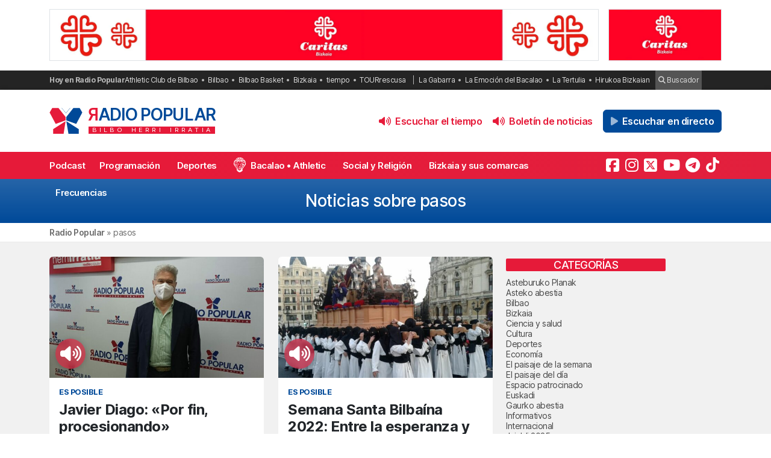

--- FILE ---
content_type: text/html; charset=UTF-8
request_url: https://radiopopular.com/tag/pasos
body_size: 15349
content:
<!doctype html>
<html lang="es">
<head>
	<meta charset="UTF-8">
	<meta name="viewport" content="width=device-width, initial-scale=1">
	<meta name="theme-color" content="#e61a39">
		<meta name="publisuites-verify-code" content="aHR0cHM6Ly9yYWRpb3BvcHVsYXIuY29t" />
	<meta name="conexoo_verification" content="55e50001f2cc7c46768a454ef35d10c2cd4efe1ea162c02b15a833b9f357271f1179aa9f64c3ebe568480e1ed9aad5c064ed0a6db5590f18a9d6b983ba0a0c80">
	<meta name='linkatomic-verify-code' content='727786af014ca661fbf9172aa7bc8959' />
	<meta name="publisuites-verify-code" content="aHR0cHM6Ly9yYWRpb3BvcHVsYXIuY29t" />
	<meta name="publication-media-verification" content="b3df994f76634e8db9162582f17e0718">
	
		
	<meta name='robots' content='index, follow, max-image-preview:large, max-snippet:-1, max-video-preview:-1' />

	<!-- This site is optimized with the Yoast SEO plugin v26.7 - https://yoast.com/wordpress/plugins/seo/ -->
	<title>Noticias sobre pasos | Radio Popular de Bilbao</title>
	<meta name="description" content="Todas las noticias sobre pasos en Radio Popular de Bilbao - Herri Irratia." />
	<link rel="canonical" href="https://radiopopular.com/tag/pasos" />
	<meta property="og:locale" content="es_ES" />
	<meta property="og:type" content="article" />
	<meta property="og:title" content="Noticias sobre pasos | Radio Popular de Bilbao" />
	<meta property="og:description" content="Todas las noticias sobre pasos en Radio Popular de Bilbao - Herri Irratia." />
	<meta property="og:url" content="https://radiopopular.com/tag/pasos" />
	<meta property="og:site_name" content="Radio Popular de Bilbao" />
	<meta name="twitter:card" content="summary_large_image" />
	<meta name="twitter:site" content="@RadioPopular" />
	<script type="application/ld+json" class="yoast-schema-graph">{"@context":"https://schema.org","@graph":[{"@type":"CollectionPage","@id":"https://radiopopular.com/tag/pasos","url":"https://radiopopular.com/tag/pasos","name":"Noticias sobre pasos | Radio Popular de Bilbao","isPartOf":{"@id":"https://radiopopular.com/#website"},"primaryImageOfPage":{"@id":"https://radiopopular.com/tag/pasos#primaryimage"},"image":{"@id":"https://radiopopular.com/tag/pasos#primaryimage"},"thumbnailUrl":"https://rpopular.mediasector.es/estaticos/2022/04/22232651/1649778043751-scaled-e1649778431894.jpg","description":"Todas las noticias sobre pasos en Radio Popular de Bilbao - Herri Irratia.","breadcrumb":{"@id":"https://radiopopular.com/tag/pasos#breadcrumb"},"inLanguage":"es"},{"@type":"ImageObject","inLanguage":"es","@id":"https://radiopopular.com/tag/pasos#primaryimage","url":"https://rpopular.mediasector.es/estaticos/2022/04/22232651/1649778043751-scaled-e1649778431894.jpg","contentUrl":"https://rpopular.mediasector.es/estaticos/2022/04/22232651/1649778043751-scaled-e1649778431894.jpg","width":2233,"height":1254},{"@type":"BreadcrumbList","@id":"https://radiopopular.com/tag/pasos#breadcrumb","itemListElement":[{"@type":"ListItem","position":1,"name":"Radio Popular","item":"https://radiopopular.com/"},{"@type":"ListItem","position":2,"name":"pasos"}]},{"@type":"WebSite","@id":"https://radiopopular.com/#website","url":"https://radiopopular.com/","name":"Radio Popular de Bilbao","description":"Bilbo Herri Irratia","publisher":{"@id":"https://radiopopular.com/#organization"},"potentialAction":[{"@type":"SearchAction","target":{"@type":"EntryPoint","urlTemplate":"https://radiopopular.com/?s={search_term_string}"},"query-input":{"@type":"PropertyValueSpecification","valueRequired":true,"valueName":"search_term_string"}}],"inLanguage":"es"},{"@type":"Organization","@id":"https://radiopopular.com/#organization","name":"Radio Popular de Bilbao","url":"https://radiopopular.com/","logo":{"@type":"ImageObject","inLanguage":"es","@id":"https://radiopopular.com/#/schema/logo/image/","url":"https://rpopular.mediasector.es/estaticos/2023/03/22114615/Logotipo-Radio-Popular-Mariposa.png","contentUrl":"https://rpopular.mediasector.es/estaticos/2023/03/22114615/Logotipo-Radio-Popular-Mariposa.png","width":3700,"height":3700,"caption":"Radio Popular de Bilbao"},"image":{"@id":"https://radiopopular.com/#/schema/logo/image/"},"sameAs":["https://www.facebook.com/herriirratia","https://x.com/RadioPopular","https://www.instagram.com/herriirratia/","https://www.youtube.com/c/RadioPopularHerriIrratia/","https://www.tiktok.com/@radio_popular","https://t.me/herriirratia"]}]}</script>
	<!-- / Yoast SEO plugin. -->


<script id="wpp-js" src="https://radiopopular.com/wp-content/plugins/wordpress-popular-posts/assets/js/wpp.min.js?ver=7.3.6" data-sampling="0" data-sampling-rate="100" data-api-url="https://radiopopular.com/wp-json/wordpress-popular-posts" data-post-id="0" data-token="a0f2ba3eb3" data-lang="0" data-debug="0"></script>
<style id='wp-img-auto-sizes-contain-inline-css'>
img:is([sizes=auto i],[sizes^="auto," i]){contain-intrinsic-size:3000px 1500px}
/*# sourceURL=wp-img-auto-sizes-contain-inline-css */
</style>
<link rel='stylesheet' id='gn-frontend-gnfollow-style-css' href='https://radiopopular.com/wp-content/plugins/gn-publisher/assets/css/gn-frontend-gnfollow.min.css?ver=1.5.26' media='all' />
<link rel='stylesheet' id='radiopopular-style-css' href='https://radiopopular.com/wp-content/themes/radiopopular/style.css?ver=2.3a1' media='all' />
            <style id="wpp-loading-animation-styles">@-webkit-keyframes bgslide{from{background-position-x:0}to{background-position-x:-200%}}@keyframes bgslide{from{background-position-x:0}to{background-position-x:-200%}}.wpp-widget-block-placeholder,.wpp-shortcode-placeholder{margin:0 auto;width:60px;height:3px;background:#dd3737;background:linear-gradient(90deg,#dd3737 0%,#571313 10%,#dd3737 100%);background-size:200% auto;border-radius:3px;-webkit-animation:bgslide 1s infinite linear;animation:bgslide 1s infinite linear}</style>
            <link rel="icon" href="https://rpopular.mediasector.es/estaticos/2021/11/23012447/cropped-Logotipo-Radio-Popular-Mariposa-scaled-1-32x32.gif" sizes="32x32" />
<link rel="icon" href="https://rpopular.mediasector.es/estaticos/2021/11/23012447/cropped-Logotipo-Radio-Popular-Mariposa-scaled-1-192x192.gif" sizes="192x192" />
<link rel="apple-touch-icon" href="https://rpopular.mediasector.es/estaticos/2021/11/23012447/cropped-Logotipo-Radio-Popular-Mariposa-scaled-1-180x180.gif" />
<meta name="msapplication-TileImage" content="https://rpopular.mediasector.es/estaticos/2021/11/23012447/cropped-Logotipo-Radio-Popular-Mariposa-scaled-1-270x270.gif" />

	<script src="https://cdnjs.cloudflare.com/ajax/libs/howler/2.2.3/howler.min.js"></script>
	<script src="https://cdn.jsdelivr.net/gh/arvgta/ajaxify@8.2.9/ajaxify.min.js"></script>

	<script src="https://kit.fontawesome.com/147f961a0c.js" data-class="always" crossorigin="anonymous"></script>

	
		
		<script type="text/javascript">
			(function(c,l,a,r,i,t,y){
				c[a]=c[a]||function(){(c[a].q=c[a].q||[]).push(arguments)};
				t=l.createElement(r);t.async=1;t.src="https://www.clarity.ms/tag/"+i;
				y=l.getElementsByTagName(r)[0];y.parentNode.insertBefore(t,y);
			})(window, document, "clarity", "script", "jly63ldb2d");
		</script>

		<script src="https://cmp.gatekeeperconsent.com/min.js" data-cfasync="false" data-class="always"></script>
		<script src="https://the.gatekeeperconsent.com/cmp.min.js" data-cfasync="false" data-class="always"></script>

		<script async src="//www.ezojs.com/ezoic/sa.min.js" data-class="always"></script>
		<script>
			window.ezstandalone = window.ezstandalone || {};
			ezstandalone.cmd = ezstandalone.cmd || [];
		</script>

		<!-- Global site tag (gtag.js) - Google Analytics -->
<script async src="https://www.googletagmanager.com/gtag/js?id=G-LYMGZ7Y8HL"></script>
<script>
  window.dataLayer = window.dataLayer || [];
  function gtag(){dataLayer.push(arguments);}
  gtag('js', new Date());
  
  gtag('config', 'G-LYMGZ7Y8HL', {
	send_page_view: false
  });
  
  gtag('event', 'page_view', {
	page_title: 'Javier Diago: «Por fin, procesionando»',
	page_location: 'https://radiopopular.com/tag/pasos',
	send_to: 'G-LYMGZ7Y8HL'
  });
  
  	
		
	  
</script>
	
	<script>
    // Initialize ajaxify to make the player persistent over navigation
    let ajaxify = new Ajaxify({
        elements: '#page',
        selector: 'a:not(.no-ajaxy)',
        forms: 'form:not(.no-ajaxy)',
        prefetchoff: true,
        scrolltop: false,
        bodyClasses: true,
		
        alwayshints: "embed.js,jquery.jplayer.min.js,clarity.js",
        cb: function() {
            setTimeout(function() {
                window.scrollTo({
                    top: 0,
                    behavior: 'smooth'
                });
            }, 100);

            // Reload all inline scripts
            const scripts = document.querySelectorAll('script[src*="4nf"]');
            scripts.forEach(script => {
                const newScript = document.createElement('script');
                newScript.src = script.src;
                newScript.async = true;
                document.body.appendChild(newScript);
            });

            // Trigger a custom event for other scripts to listen to
            document.dispatchEvent(new Event('ajaxifyLoaded'));

			// If Ezoic standalone is present, request ads refresh for dynamic navigation
			try {
				if (window.ezstandalone && window.ezstandalone.cmd) {
					window.ezstandalone.cmd.push(function () {
						if (typeof window.ezstandalone.showAds === 'function') {
							// Refresh all placeholders on the newly loaded page
							window.ezstandalone.showAds();
						}
					});
				}
			} catch (e) {
				// Fail silently; do not break navigation if Ezoic API isn't available
				console.warn('Ezoic showAds call failed:', e);
			}
        }
    });
	</script>
	
</head>

<body class="archive tag tag-pasos tag-7453 wp-theme-radiopopular">

	

<div id="page" class="site ">
	
	<a class="skip-link screen-reader-text" href="#primary">Saltar al contenido</a>

	<div id="cabecera" class="m-0 p-0 contenedor user-select-none">	

		<div class="container d-none d-xl-flex justify-content-between my-3">
						
    



		 
		 
         	<a
		  			  	href="https://www.caritasbi.org/cas/?rp_banner_escritorio"
		  			  	target="_blank" rel="nofollow" onclick="ga('send', 'event', 'Publicidad', 'Cáritas Bizkaia', 'banner_escritorio', 1);">
		 	
			 					 					 	<img  class="img-fluid border" src="https://rpopular.mediasector.es/estaticos/2021/11/06120458/BANNER-CARITAS-1940X180-jpg.webp" alt="Banner de Cáritas Bizkaia en Bilbao" width="970" height="90" loading="lazy">
			 			 	
		  	</a>
			  
			
     



    <div class="d-none d-xl-block ps-3">
    
        



		 
		 
         	<a
		  			  	href="https://www.caritasbi.org/cas/?rp_banner_boton_escritorio"
		  			  	target="_blank" rel="nofollow" onclick="ga('send', 'event', 'Publicidad', 'Cáritas Bizkaia (Rotación)', 'banner_boton_escritorio', 1);">
		 	
			 					 					 	<img  class="img-fluid d-none d-xl-block border" src="https://rpopular.mediasector.es/estaticos/2021/08/06120540/BANNER-CARITAS-400X180-jpg.webp" alt="Banner de Cáritas Bizkaia (Rotación) en Bilbao" width="200" height="90" loading="lazy">
			 			 	
		  	</a>
			  
			
     



    </div>
                        
        
    		
</div> 
		<div id="sobremenu" class="mt-xl-2">
			
			<div class="container">

				<div class="tags">

	<strong>Hoy en Radio Popular</strong>

											<ul>
							<li>
					<a onclick="ga('send', 'event', 'Tags', 'Athletic Club de Bilbao', 'tags_superior', 1);" href="https://radiopopular.com/tag/athletic">Athletic Club de Bilbao</a>
					</li>
							<li>
					<a onclick="ga('send', 'event', 'Tags', 'Bilbao', 'tags_superior', 1);" href="https://radiopopular.com/tag/bilbao">Bilbao</a>
					</li>
							<li>
					<a onclick="ga('send', 'event', 'Tags', 'Bilbao Basket', 'tags_superior', 1);" href="https://radiopopular.com/tag/bilbao-basket">Bilbao Basket</a>
					</li>
							<li>
					<a onclick="ga('send', 'event', 'Tags', 'Bizkaia', 'tags_superior', 1);" href="https://radiopopular.com/tag/bizkaia">Bizkaia</a>
					</li>
							<li>
					<a onclick="ga('send', 'event', 'Tags', 'tiempo', 'tags_superior', 1);" href="https://radiopopular.com/tag/tiempo">tiempo</a>
					</li>
							<li>
					<a onclick="ga('send', 'event', 'Tags', 'TOURrescusa', 'tags_superior', 1);" href="https://radiopopular.com/tag/tourrescusa">TOURrescusa</a>
					</li>
						</ul>
				
				<ul class="contenidosdestacados">
								<li><a onclick="ga('send', 'event', 'Tags', 'La Gabarra', 'tags_superior', 1);" href="https://radiopopular.com/programas/oye-como-va/la-gabarra">La Gabarra</a></li>
								<li><a onclick="ga('send', 'event', 'Tags', 'La Emoción del Bacalao', 'tags_superior', 1);" href="https://radiopopular.com/programas/la-emocion-del-bacalao">La Emoción del Bacalao</a></li>
								<li><a onclick="ga('send', 'event', 'Tags', 'La Tertulia', 'tags_superior', 1);" href="https://radiopopular.com/programas/egunon-bizkaia/la-tertulia">La Tertulia</a></li>
								<li><a onclick="ga('send', 'event', 'Tags', 'Hirukoa Bizkaian', 'tags_superior', 1);" href="https://radiopopular.com/programas/hirukoa-bizkaian">Hirukoa Bizkaian</a></li>
						</ul>
		
	<span class="buscadorcabecera"><a href="/buscar/"><i class="fa fa-search"></i> Buscador</a></span>
	
		
</div>
			</div>

		</div>

		<header id="masthead" class="site-header">

			<div class="container h-100 d-flex justify-content-between align-items-center">
				
				
				<button id="noti-box" class="btn btn-link text-white text-decoration-none d-block d-xl-none no-ajaxy m-0 p-0" onclick="toggleNav()">
					<i id="menu-barras" onclick="toggleMenuBar()" class="fa fa-bars" aria-hidden="true"></i>
				</button>
				
				
				<div class="site-branding py-xl-4 user-select-none position-relative">
					
					
												
						<div class="site-title">

							<a class="d-block my-0" title="Ir a la portada de Radio Popular" href="https://radiopopular.com/" rel="home">

								<div class="wordmark my-0">

									<span class="radiopopular"><span class="alreves">R</span>adio Popular</span>
									<span class="bilboherriirratia d-none d-xl-block"><span class="estirar">Bilbo <span class="termino"> Herri</span> <span class="termino"> Irratia</span></span></span>

								</div>

							</a>

						</div>
						
					
				</div>
				
				
				<!-- Menú derecho -->

				<ul class="list-unstyled p-0 m-0 d-flex align-items-center">
					
					<!-- Audios de cabecera -->
				
					<!-- La Santa Misa escritorio -->


<!-- Previsión del tiempo escritorio -->


<li>

	<button
		class="playOndemandButton align-self-center btn	btn-link text-primary fw-semibold text-decoration-none mx-2 p-0 d-none d-xl-block"
		data-stream="https://rpopular.mediasector.es/estaticos/2026/01/19081126/19-01-26-Edorta.mp3"
		data-mode="ondemand"
		data-title="El pronóstico del tiempo en Bizkaia para este 19 de enero de 2026"
		data-image="https://rpopular.mediasector.es/estaticos/2021/05/23023154/EL_TIEMPO-100x100.png"
		onclick="trackMatomoEvent('inicio_de_audio', 'El pronóstico del tiempo en Bizkaia para este 19 de enero de 2026', 'Cabecera', 1); return true;"
		title="Entzun podkast-a El pronóstico del tiempo en Bizkaia para este 19 de enero de 2026">
		<i class="fa fa-volume-up me-1" aria-hidden="true"></i> Escuchar el tiempo
	</button>

</li>


<!-- Boletín de noticias escritorio -->


<li>

	<button
		class="playOndemandButton align-self-center btn	btn-link text-primary fw-semibold text-decoration-none mx-2 p-0 d-none d-xl-block"
		data-stream="https://rpopular.mediasector.es/estaticos/2026/01/19120718/2026-01-19-12.00.00-RADIO-POPULAR_01.mp3"
		data-mode="ondemand"
		data-title="Escucha las noticias de Bilbao y Bizkaia de las 12 con Juanma Jubera del 19 de enero"
		data-image="https://rpopular.mediasector.es/estaticos/2021/06/23022807/BOLETIN_NOTICIAS2-2-100x100.png"
		onclick="trackMatomoEvent('inicio_de_audio', 'Escucha las noticias de Bilbao y Bizkaia de las 12 con Juanma Jubera del 19 de enero', 'Cabecera', 1); return true;"
		title="Entzun podkast-a Escucha las noticias de Bilbao y Bizkaia de las 12 con Juanma Jubera del 19 de enero">
		<i class="fa fa-volume-up me-1" aria-hidden="true"></i> Boletín de noticias
	</button>

</li>

					
					<!-- Botón de directo -->
					
						
	<li id="escucharendirecto">
		<button
			class="playLiveButton btn btn-link text-white fw-semibold d-xl-none"
			data-stream="https://stream.mediasector.es/listen/radio_popular/radiopopular.mp3"
			data-mode="live"
			data-channel="Radio Popular"
			onclick="_paq.push(['trackEvent', 'Inicio de directo', 'Oye Cómo Va', 'Clic en directo desde la cabecera']);" >
			<i class="fa-solid fa-play-circle fa-fade fa-2x" aria-hidden="true"></i>
		</button>
		<button
			class="playLiveButton btn btn-secondary fw-semibold d-none d-xl-block ms-2"
			data-stream="https://stream.mediasector.es/listen/radio_popular/radiopopular.mp3"
			data-mode="live"
			data-channel="Radio Popular"
			onclick="_paq.push(['trackEvent', 'Inicio de directo', 'Oye Cómo Va', 'Clic en directo desde la cabecera']);" >
			<i class="fa-solid fa-play fa-fade me-1" aria-hidden="true"></i> Escuchar en directo
		</button>
	</li>					
				</ul>

			</div>

			<div id="menuprincipal">

				<div class="container-fluid container-xl">

					<nav id="nav-box" class="main-navigation">
						
						<!-- Menú móvil -->

						<ul id="menumovil" class="d-block d-xl-none list-unstyled my-2 mx-2">

<!-- La Santa Misa -->
                            

<!-- Previsión del tiempo -->


<li id="tiempomovil">
    <button class="playOndemandButton btn w-100 btn-outline-primary my-2"
        data-stream="https://rpopular.mediasector.es/estaticos/2026/01/19081126/19-01-26-Edorta.mp3"
        data-mode="ondemand"
        data-title="El pronóstico del tiempo en Bizkaia para este 19 de enero de 2026"
        data-image="https://rpopular.mediasector.es/estaticos/2021/05/23023154/EL_TIEMPO-100x100.png"
        onclick="trackMatomoEvent('inicio_de_audio', 'El pronóstico del tiempo', 'El pronóstico del tiempo en Bizkaia para este 19 de enero de 2026', 1); return true;">
        <i class="fa fa-volume-up" aria-hidden="true"></i> Previsión del tiempo
    </button>
</li>


<!-- Boletín de noticias -->



<li id="boletinmovil">
    <button class="playOndemandButton btn w-100 btn-outline-primary my-2"
        data-stream="https://rpopular.mediasector.es/estaticos/2026/01/19120718/2026-01-19-12.00.00-RADIO-POPULAR_01.mp3"
        data-mode="ondemand"
        data-title="Escucha las noticias de Bilbao y Bizkaia de las 12 con Juanma Jubera del 19 de enero"
        data-image="https://rpopular.mediasector.es/estaticos/2021/06/23022807/BOLETIN_NOTICIAS2-2-100x100.png"
        onclick="trackMatomoEvent('inicio_de_audio', 'Boletines de noticias', 'Escucha las noticias de Bilbao y Bizkaia de las 12 con Juanma Jubera del 19 de enero', 1); return true;">
        <i class="fa fa-volume-up" aria-hidden="true"></i> Escuchar el boletín de noticias
    </button>
</li>



</ul>						
						<!-- Menú principal -->

						<div class="menu-menu-principal-container"><ul id="primary-menu" class="menu"><li id="menu-item-34959" class="menu-item menu-item-type-post_type_archive menu-item-object-podcast menu-item-34959"><a href="https://radiopopular.com/podcast">Podcast</a></li>
<li id="menu-item-34085" class="menu-item menu-item-type-post_type_archive menu-item-object-programacion menu-item-34085"><a href="https://radiopopular.com/programacion">Programación</a></li>
<li id="menu-item-28216" class="menu-item menu-item-type-post_type menu-item-object-page menu-item-28216"><a href="https://radiopopular.com/deportes">Deportes</a></li>
<li id="menu-item-27675" class="bacalao menu-item menu-item-type-custom menu-item-object-custom menu-item-27675"><a href="https://radiopopular.com/programas/la-emocion-del-bacalao/">Bacalao • Athletic</a></li>
<li id="menu-item-28205" class="menu-item menu-item-type-post_type menu-item-object-page menu-item-28205"><a href="https://radiopopular.com/social-y-religion">Social y Religión</a></li>
<li id="menu-item-239274" class="menu-item menu-item-type-taxonomy menu-item-object-post_tag menu-item-239274"><a href="https://radiopopular.com/tag/bizkaia-y-sus-comarcas">Bizkaia y sus comarcas</a></li>
<li id="menu-item-34925" class="menu-item menu-item-type-post_type_archive menu-item-object-frecuencias menu-item-34925"><a href="https://radiopopular.com/frecuencias">Frecuencias</a></li>
</ul></div>						
						<!-- Redes sociales -->

												
							<ul id="redessociales">

								<li><span class="siguenos">Síguenos</span></li>

								<li onclick="ga('send', 'event', 'Botones sociales', 'Seguir en Facebook', 'Cabecera', 1);"><a target="_blank" title="Sigue a Radio Popular en Facebook" href="https://www.facebook.com/herriirratia"><i class="fa-brands fa-facebook-square" aria-hidden="true"></i><span class="d-none ">Sigue a Radio Popular en Facebook</span></a></li>								<li onclick="ga('send', 'event', 'Botones sociales', 'Seguir en Instagram', 'Cabecera', 1);"><a target="_blank" title="Sigue a Radio Popular en Instagram" href="https://www.instagram.com/herriirratia/"><i class="fa-brands fa-instagram" aria-hidden="true"></i><span class="d-none ">Sigue a Radio Popular en Instagram</span></a></li>								<li onclick="ga('send', 'event', 'Botones sociales', 'Seguir en Twitter', 'Cabecera', 1);"><a target="_blank" title="Sigue a Radio Popular en Twitter" href="https://twitter.com/RadioPopular"><i class="fa-brands fa-square-x-twitter" aria-hidden="true"></i><span class="d-none ">Sigue a Radio Popular en X (antes Twitter)</span></a></li>								<li onclick="ga('send', 'event', 'Botones sociales', 'Seguir en YouTube', 'Cabecera', 1);"><a target="_blank" title="Sigue a Radio Popular en YouTube" href="https://www.youtube.com/c/RadioPopularHerriIrratia/"><i class="fa-brands fa-youtube" aria-hidden="true"></i><span class="d-none ">Sigue a Radio Popular en YouTube</span></a></li>								<li onclick="ga('send', 'event', 'Botones sociales', 'Seguir en Telegram', 'Cabecera', 1);"><a target="_blank" title="Sigue a Radio Popular en Telegram" href="https://t.me/herriirratia"><i class="fa-brands fa-telegram" aria-hidden="true"></i><span class="d-none ">Sigue a Radio Popular en Telegram</span></a></li>																<li onclick="ga('send', 'event', 'Botones sociales', 'Seguir en TikTok', 'Cabecera', 1);"><a target="_blank" title="Sigue a Radio Popular en TikTok" href="https://www.tiktok.com/@radio_popular"><i class="fa-brands fa-tiktok" aria-hidden="true"></i><span class="d-none ">Sigue a Radio Popular en TikTok</span></a></li>
							</ul>

																	</nav><!-- #site-navigation -->

				</div>

			</div>

		</header><!-- #masthead -->

	</div> <!-- .cabecera -->

	<div class="espacio d-block d-xl-none"></div>

<header class="page-header">
	<h1 class="h3">Noticias sobre pasos</h1>
</header><!-- .page-header -->


<div class="contenedor breadcrumb">
	
	<div class="container">
		
		<p id="breadcrumbs"><span><span><a href="https://radiopopular.com/">Radio Popular</a></span> » <span class="breadcrumb_last" aria-current="page">pasos</span></span></p>		
	</div>
	
</div>

<div class="bg-light">
				
	<div class="container">

		<div class="row py-4">
		
			<main id="primary" class="site-main col col-12 col-xl-8 col-xxl-9">

				<div class="categorydescription"></div>
				
					<div class="contenedornoticias row row-cols-1 row-cols-lg-2 row-cols-xxl-3">
						
												
										
						<div class="col mb-4">
							
<article class="card h-100 border-0 " itemscope itemtype="http://schema.org/NewsArticle">
	
	<div class="card-img-top ratio ratio-16x9">

					
			<img width="700" height="350" src="https://rpopular.mediasector.es/estaticos/2022/04/22232651/1649778043751-scaled-e1649778431894-700x350.jpg" class="rounded-top object-fit-cover wp-post-image" alt="Javier Diago: «Por fin, procesionando»" decoding="async" fetchpriority="high" />			
										
					
						
				<div class="formato-reproductor audio-principal">
											
					<button
						class="playOndemandButton btn btn-link text-white fw-semibold m-0 p-0 fs-3 mx-auto"
						data-stream="https://rpopular.mediasector.es/estaticos/2022/04/22232650/JAVIER-DIAGO..mp3"
						data-mode="ondemand"
						data-title="Javier Diago: «Por fin, procesionando»"
						data-image="https://rpopular.mediasector.es/estaticos/2021/06/15152020/ES-POSIBLE-JUANMA-JUBERA-100x100.jpg"
						onclick="trackMatomoEvent('inicio_de_audio', 'Es Posible', 'Javier Diago: «Por fin, procesionando»', 1); return true;"
						title="Escuchar el podcast">
						<i class="fa fa-volume-up"></i>
					</button>
					
				</div>
					
						
				
				
						
			
		
	</div>
	
	<div class="card-body p-3">
		
					
						
							
					<div class="categoria">
						<span class="programa text-uppercase small text-secondary fw-bold d-block mb-2">Es Posible</span>
					</div>
				
										
					
				
		<a itemscope itemtype="http://schema.org/NewsArticle" class="text-reset stretched-link" href="https://radiopopular.com/podcast/javier-diago-por-fin-procesionando" title="Javier Diago: «Por fin, procesionando»">
		
							
				<h3 class="h4" itemprop="headline">
					<strong>
										Javier Diago: «Por fin, procesionando»										</strong>
				</h3>
				
				
			
		</a>

		<!-- Additional properties for NewsArticle -->
        <meta itemprop="datePublished" content="2022-04-12T18:00:29+02:00" />
        <meta itemprop="dateModified" content="2022-04-12T18:38:48+02:00" />
        <div class="d-none" itemprop="author" itemscope itemtype="http://schema.org/Person">
            <span itemprop="name">Radio Popular de Bilbao</span>
        </div>
        <div class="d-none" itemprop="publisher" itemscope itemtype="http://schema.org/Organization">
            <span itemprop="name">Radio Popular</span>
            <div class="d-none" itemprop="logo" itemscope itemtype="http://schema.org/ImageObject">
                <img itemprop="url" src="https://rpopular.mediasector.es/estaticos/2024/09/09114013/ISOTIPO-RADIO-POPULAR-FIRMA.png" alt="Radio Popular Logo" />
            </div>
        </div>
        <meta itemprop="image" content="https://rpopular.mediasector.es/estaticos/2022/04/22232651/1649778043751-scaled-e1649778431894.jpg" />
		
		
		        <span class="fecha">12/04/2022 • 18:00  • Juanma Jubera</span>
	
		
				
				
		
				
	</div>

</article>
						</div>
				
										
						<div class="col mb-4">
							
<article class="card h-100 border-0 " itemscope itemtype="http://schema.org/NewsArticle">
	
	<div class="card-img-top ratio ratio-16x9">

					
			<img width="700" height="350" src="https://rpopular.mediasector.es/estaticos/2022/03/22234609/SEMANA-SANTA-e1648139419571-700x350.jpg" class="rounded-top object-fit-cover wp-post-image" alt="Semana Santa Bilbaína 2022: Entre la esperanza y la prudencia" decoding="async" />			
										
					
						
				<div class="formato-reproductor audio-principal">
											
					<button
						class="playOndemandButton btn btn-link text-white fw-semibold m-0 p-0 fs-3 mx-auto"
						data-stream="https://rpopular.mediasector.es/estaticos/2022/03/22234608/JAVIER-DIAGO..mp3"
						data-mode="ondemand"
						data-title="Semana Santa Bilbaína 2022: Entre la esperanza y la prudencia"
						data-image="https://rpopular.mediasector.es/estaticos/2021/06/15152020/ES-POSIBLE-JUANMA-JUBERA-100x100.jpg"
						onclick="trackMatomoEvent('inicio_de_audio', 'Es Posible', 'Semana Santa Bilbaína 2022: Entre la esperanza y la prudencia', 1); return true;"
						title="Escuchar el podcast">
						<i class="fa fa-volume-up"></i>
					</button>
					
				</div>
					
						
				
				
						
			
		
	</div>
	
	<div class="card-body p-3">
		
					
						
							
					<div class="categoria">
						<span class="programa text-uppercase small text-secondary fw-bold d-block mb-2">Es Posible</span>
					</div>
				
										
					
				
		<a itemscope itemtype="http://schema.org/NewsArticle" class="text-reset stretched-link" href="https://radiopopular.com/podcast/semana-santa-bilbaina-2022-entre-la-esperanza-y-la-prudencia" title="Semana Santa Bilbaína 2022: Entre la esperanza y la prudencia">
		
							
				<h3 class="h4" itemprop="headline">
					<strong>
										Semana Santa Bilbaína 2022: Entre la esperanza y la prudencia										</strong>
				</h3>
				
				
			
		</a>

		<!-- Additional properties for NewsArticle -->
        <meta itemprop="datePublished" content="2022-03-24T17:46:55+01:00" />
        <meta itemprop="dateModified" content="2022-03-24T19:01:07+01:00" />
        <div class="d-none" itemprop="author" itemscope itemtype="http://schema.org/Person">
            <span itemprop="name">Radio Popular de Bilbao</span>
        </div>
        <div class="d-none" itemprop="publisher" itemscope itemtype="http://schema.org/Organization">
            <span itemprop="name">Radio Popular</span>
            <div class="d-none" itemprop="logo" itemscope itemtype="http://schema.org/ImageObject">
                <img itemprop="url" src="https://rpopular.mediasector.es/estaticos/2024/09/09114013/ISOTIPO-RADIO-POPULAR-FIRMA.png" alt="Radio Popular Logo" />
            </div>
        </div>
        <meta itemprop="image" content="https://rpopular.mediasector.es/estaticos/2022/03/22234609/SEMANA-SANTA-e1648139419571.jpg" />
		
		
		        <span class="fecha">24/03/2022 • 17:46  • Juanma Jubera</span>
	
		
				
				
		
				
	</div>

</article>
						</div>
				
											
					</div>
						
			
					<div class="navposts nav-previous alignleft"></div>
					<div class="navposts nav-next alignright"></div>
				
				
			</main><!-- #main -->

			
<aside id="secondary" class="widget-area col col-12 col-xl-4 col-xxl-3 p-0">

	<section id="categories-2" class="widget widget_categories"><h2 class="widget-title">Categorías</h2>
			<ul>
					<li class="cat-item cat-item-3756"><a href="https://radiopopular.com/secciones/geureaz-harro-cultura-vasca/asteburuko-planak">Asteburuko Planak</a>
</li>
	<li class="cat-item cat-item-13376"><a href="https://radiopopular.com/secciones/geureaz-harro-cultura-vasca/asteko-abestia">Asteko abestia</a>
</li>
	<li class="cat-item cat-item-1"><a href="https://radiopopular.com/secciones/euskadi/bizkaia/bilbao">Bilbao</a>
</li>
	<li class="cat-item cat-item-4"><a href="https://radiopopular.com/secciones/euskadi/bizkaia">Bizkaia</a>
</li>
	<li class="cat-item cat-item-3590"><a href="https://radiopopular.com/secciones/ciencia">Ciencia y salud</a>
</li>
	<li class="cat-item cat-item-3598"><a href="https://radiopopular.com/secciones/cultura">Cultura</a>
</li>
	<li class="cat-item cat-item-151"><a href="https://radiopopular.com/secciones/deporte">Deportes</a>
</li>
	<li class="cat-item cat-item-3782"><a href="https://radiopopular.com/secciones/economia">Economía</a>
</li>
	<li class="cat-item cat-item-13375"><a href="https://radiopopular.com/secciones/geureaz-harro-cultura-vasca/el-paisaje-de-la-semana">El paisaje de la semana</a>
</li>
	<li class="cat-item cat-item-3725"><a href="https://radiopopular.com/secciones/geureaz-harro-cultura-vasca/el-paisaje-del-dia">El paisaje del día</a>
</li>
	<li class="cat-item cat-item-3631"><a href="https://radiopopular.com/secciones/espacio-patrocinado">Espacio patrocinado</a>
</li>
	<li class="cat-item cat-item-3597"><a href="https://radiopopular.com/secciones/euskadi">Euskadi</a>
</li>
	<li class="cat-item cat-item-3755"><a href="https://radiopopular.com/secciones/geureaz-harro-cultura-vasca/gaurko-abestia">Gaurko abestia</a>
</li>
	<li class="cat-item cat-item-14385"><a href="https://radiopopular.com/secciones/informativos">Informativos</a>
</li>
	<li class="cat-item cat-item-10314"><a href="https://radiopopular.com/secciones/internacional">Internacional</a>
</li>
	<li class="cat-item cat-item-15508"><a href="https://radiopopular.com/secciones/jaialdi-2025">Jaialdi 2025</a>
</li>
	<li class="cat-item cat-item-13656"><a href="https://radiopopular.com/secciones/musica">Música</a>
</li>
	<li class="cat-item cat-item-3860"><a href="https://radiopopular.com/secciones/opinion">Opinión</a>
</li>
	<li class="cat-item cat-item-3555"><a href="https://radiopopular.com/secciones/politica">Política</a>
</li>
	<li class="cat-item cat-item-14510"><a href="https://radiopopular.com/secciones/radio-popular-herri-irratia">Radio Popular-Herri Irratia</a>
</li>
	<li class="cat-item cat-item-3346"><a href="https://radiopopular.com/secciones/religion">Social y religión</a>
</li>
	<li class="cat-item cat-item-3577"><a href="https://radiopopular.com/secciones/sociedad">Sociedad</a>
</li>
	<li class="cat-item cat-item-3439"><a href="https://radiopopular.com/secciones/tecnologia">Tecnología</a>
</li>
	<li class="cat-item cat-item-14833"><a href="https://radiopopular.com/secciones/triple-b">Triple B</a>
</li>
	<li class="cat-item cat-item-10754"><a href="https://radiopopular.com/secciones/ultima-hora">Última hora</a>
</li>
			</ul>

			</section>
		<section id="recent-posts-2" class="widget widget_recent_entries">
		<h2 class="widget-title">Entradas recientes</h2>
		<ul>
											<li>
					<a href="https://radiopopular.com/2026/01/detienen-a-un-hombre-de-63-anos-con-mas-de-un-kilo-de-cocaina-en-bilbao">Detienen a un hombre de 63 años con más de un kilo de cocaína en Bilbao</a>
									</li>
											<li>
					<a href="https://radiopopular.com/2026/01/bilbao-pone-en-marcha-una-campana-de-vigilancia-de-patinetes-electricos">Bilbao pone en marcha una campaña de vigilancia de patinetes eléctricos</a>
									</li>
											<li>
					<a href="https://radiopopular.com/2026/01/un-estudio-alerta-de-que-la-television-nos-engana-sobre-los-primeros-auxilios">Un estudio alerta de que la televisión nos «engaña» sobre los primeros auxilios</a>
									</li>
											<li>
					<a href="https://radiopopular.com/2026/01/inaki-williams-lesionado-baja-para-la-champions">Iñaki Williams, lesionado, baja para la Champions</a>
									</li>
											<li>
					<a href="https://radiopopular.com/2026/01/atentos-al-retrovisor">Atentos al retrovisor</a>
									</li>
					</ul>

		</section><section id="tag_cloud-2" class="widget widget_tag_cloud"><h2 class="widget-title">Etiquetas</h2><div class="tagcloud"><a href="https://radiopopular.com/tag/acb" class="tag-cloud-link tag-link-3749 tag-link-position-1" style="font-size: 11.167883211679pt;" aria-label="ACB (412 elementos)">ACB</a>
<a href="https://radiopopular.com/tag/athletic-club" class="tag-cloud-link tag-link-13224 tag-link-position-2" style="font-size: 11.576642335766pt;" aria-label="Athletic Club (461 elementos)">Athletic Club</a>
<a href="https://radiopopular.com/tag/athletic" class="tag-cloud-link tag-link-1982 tag-link-position-3" style="font-size: 17.810218978102pt;" aria-label="Athletic Club de Bilbao (1.847 elementos)">Athletic Club de Bilbao</a>
<a href="https://radiopopular.com/tag/baloncesto" class="tag-cloud-link tag-link-3587 tag-link-position-4" style="font-size: 14.029197080292pt;" aria-label="baloncesto (802 elementos)">baloncesto</a>
<a href="https://radiopopular.com/tag/barakaldo" class="tag-cloud-link tag-link-39 tag-link-position-5" style="font-size: 8.1021897810219pt;" aria-label="Barakaldo (210 elementos)">Barakaldo</a>
<a href="https://radiopopular.com/tag/bec" class="tag-cloud-link tag-link-1394 tag-link-position-6" style="font-size: 8.9197080291971pt;" aria-label="BEC (Bilbao Exhibition Center) (249 elementos)">BEC (Bilbao Exhibition Center)</a>
<a href="https://radiopopular.com/tag/bilbao" class="tag-cloud-link tag-link-21 tag-link-position-7" style="font-size: 22pt;" aria-label="Bilbao (4.764 elementos)">Bilbao</a>
<a href="https://radiopopular.com/tag/bilbao-basket" class="tag-cloud-link tag-link-3748 tag-link-position-8" style="font-size: 12.700729927007pt;" aria-label="Bilbao Basket (582 elementos)">Bilbao Basket</a>
<a href="https://radiopopular.com/tag/bizkaia" class="tag-cloud-link tag-link-3 tag-link-position-9" style="font-size: 21.795620437956pt;" aria-label="Bizkaia (4.556 elementos)">Bizkaia</a>
<a href="https://radiopopular.com/tag/bizkaia-y-sus-comarcas" class="tag-cloud-link tag-link-14657 tag-link-position-10" style="font-size: 14.744525547445pt;" aria-label="Bizkaia y sus comarcas (928 elementos)">Bizkaia y sus comarcas</a>
<a href="https://radiopopular.com/tag/copa-del-rey" class="tag-cloud-link tag-link-4371 tag-link-position-11" style="font-size: 9.6350364963504pt;" aria-label="Copa del Rey (297 elementos)">Copa del Rey</a>
<a href="https://radiopopular.com/tag/cultura" class="tag-cloud-link tag-link-3759 tag-link-position-12" style="font-size: 19.240875912409pt;" aria-label="cultura (2.563 elementos)">cultura</a>
<a href="https://radiopopular.com/tag/caritas-bizkaia" class="tag-cloud-link tag-link-1703 tag-link-position-13" style="font-size: 9.2262773722628pt;" aria-label="Cáritas Bizkaia (267 elementos)">Cáritas Bizkaia</a>
<a href="https://radiopopular.com/tag/deusto" class="tag-cloud-link tag-link-3683 tag-link-position-14" style="font-size: 9.7372262773723pt;" aria-label="Deusto (303 elementos)">Deusto</a>
<a href="https://radiopopular.com/tag/diocesis-de-bilbao" class="tag-cloud-link tag-link-2719 tag-link-position-15" style="font-size: 11.576642335766pt;" aria-label="Diócesis de Bilbao (461 elementos)">Diócesis de Bilbao</a>
<a href="https://radiopopular.com/tag/el-tiempo" class="tag-cloud-link tag-link-5818 tag-link-position-16" style="font-size: 11.372262773723pt;" aria-label="el tiempo (435 elementos)">el tiempo</a>
<a href="https://radiopopular.com/tag/ernesto-valverde" class="tag-cloud-link tag-link-8460 tag-link-position-17" style="font-size: 9.021897810219pt;" aria-label="Ernesto Valverde (258 elementos)">Ernesto Valverde</a>
<a href="https://radiopopular.com/tag/ertzaintza" class="tag-cloud-link tag-link-2583 tag-link-position-18" style="font-size: 8.5109489051095pt;" aria-label="Ertzaintza (229 elementos)">Ertzaintza</a>
<a href="https://radiopopular.com/tag/eucaristia" class="tag-cloud-link tag-link-4144 tag-link-position-19" style="font-size: 8.2043795620438pt;" aria-label="eucaristia (211 elementos)">eucaristia</a>
<a href="https://radiopopular.com/tag/euskadi" class="tag-cloud-link tag-link-225 tag-link-position-20" style="font-size: 20.773722627737pt;" aria-label="Euskadi (País Vasco) (3.590 elementos)">Euskadi (País Vasco)</a>
<a href="https://radiopopular.com/tag/euskera" class="tag-cloud-link tag-link-3961 tag-link-position-21" style="font-size: 8pt;" aria-label="euskera (202 elementos)">euskera</a>
<a href="https://radiopopular.com/tag/fiestas" class="tag-cloud-link tag-link-615 tag-link-position-22" style="font-size: 8.5109489051095pt;" aria-label="fiestas (228 elementos)">fiestas</a>
<a href="https://radiopopular.com/tag/futbol" class="tag-cloud-link tag-link-1873 tag-link-position-23" style="font-size: 16.890510948905pt;" aria-label="fútbol (1.527 elementos)">fútbol</a>
<a href="https://radiopopular.com/tag/gobierno-vasco" class="tag-cloud-link tag-link-843 tag-link-position-24" style="font-size: 9.4306569343066pt;" aria-label="Gobierno vasco (279 elementos)">Gobierno vasco</a>
<a href="https://radiopopular.com/tag/juanma-jubera" class="tag-cloud-link tag-link-3786 tag-link-position-25" style="font-size: 10.350364963504pt;" aria-label="juanma jubera (349 elementos)">juanma jubera</a>
<a href="https://radiopopular.com/tag/laliga" class="tag-cloud-link tag-link-3696 tag-link-position-26" style="font-size: 13.824817518248pt;" aria-label="LaLiga (750 elementos)">LaLiga</a>
<a href="https://radiopopular.com/tag/laliga-ea-sports" class="tag-cloud-link tag-link-12384 tag-link-position-27" style="font-size: 10.14598540146pt;" aria-label="LaLiga EA Sports (328 elementos)">LaLiga EA Sports</a>
<a href="https://radiopopular.com/tag/liga-endesa" class="tag-cloud-link tag-link-3899 tag-link-position-28" style="font-size: 10.14598540146pt;" aria-label="Liga Endesa (332 elementos)">Liga Endesa</a>
<a href="https://radiopopular.com/tag/misa" class="tag-cloud-link tag-link-4143 tag-link-position-29" style="font-size: 8.2043795620438pt;" aria-label="misa (212 elementos)">misa</a>
<a href="https://radiopopular.com/tag/musica" class="tag-cloud-link tag-link-484 tag-link-position-30" style="font-size: 11.883211678832pt;" aria-label="música (492 elementos)">música</a>
<a href="https://radiopopular.com/tag/noticias" class="tag-cloud-link tag-link-4155 tag-link-position-31" style="font-size: 10.861313868613pt;" aria-label="noticias (388 elementos)">noticias</a>
<a href="https://radiopopular.com/tag/osakidetza" class="tag-cloud-link tag-link-5 tag-link-position-32" style="font-size: 9.021897810219pt;" aria-label="Osakidetza (254 elementos)">Osakidetza</a>
<a href="https://radiopopular.com/tag/planes" class="tag-cloud-link tag-link-3098 tag-link-position-33" style="font-size: 9.3284671532847pt;" aria-label="planes (272 elementos)">planes</a>
<a href="https://radiopopular.com/tag/politica" class="tag-cloud-link tag-link-3614 tag-link-position-34" style="font-size: 19.036496350365pt;" aria-label="Política (2.432 elementos)">Política</a>
<a href="https://radiopopular.com/tag/religion" class="tag-cloud-link tag-link-4013 tag-link-position-35" style="font-size: 8.2043795620438pt;" aria-label="religión (213 elementos)">religión</a>
<a href="https://radiopopular.com/tag/rfef" class="tag-cloud-link tag-link-5013 tag-link-position-36" style="font-size: 8.2043795620438pt;" aria-label="RFEF (211 elementos)">RFEF</a>
<a href="https://radiopopular.com/tag/san-felicisimo" class="tag-cloud-link tag-link-4142 tag-link-position-37" style="font-size: 8.1021897810219pt;" aria-label="san felicísimo (209 elementos)">san felicísimo</a>
<a href="https://radiopopular.com/tag/san-mames" class="tag-cloud-link tag-link-1996 tag-link-position-38" style="font-size: 9.6350364963504pt;" aria-label="San Mamés (294 elementos)">San Mamés</a>
<a href="https://radiopopular.com/tag/social" class="tag-cloud-link tag-link-3670 tag-link-position-39" style="font-size: 8.2043795620438pt;" aria-label="social (212 elementos)">social</a>
<a href="https://radiopopular.com/tag/sociedad" class="tag-cloud-link tag-link-3672 tag-link-position-40" style="font-size: 18.934306569343pt;" aria-label="sociedad (2.371 elementos)">sociedad</a>
<a href="https://radiopopular.com/tag/sucesos" class="tag-cloud-link tag-link-4682 tag-link-position-41" style="font-size: 18.832116788321pt;" aria-label="sucesos (2.359 elementos)">sucesos</a>
<a href="https://radiopopular.com/tag/tiempo" class="tag-cloud-link tag-link-4157 tag-link-position-42" style="font-size: 13.416058394161pt;" aria-label="tiempo (696 elementos)">tiempo</a>
<a href="https://radiopopular.com/tag/tiempo-atmosferico" class="tag-cloud-link tag-link-3771 tag-link-position-43" style="font-size: 18.934306569343pt;" aria-label="tiempo atmosférico (2.393 elementos)">tiempo atmosférico</a>
<a href="https://radiopopular.com/tag/trafico" class="tag-cloud-link tag-link-3583 tag-link-position-44" style="font-size: 18.934306569343pt;" aria-label="tráfico (2.420 elementos)">tráfico</a>
<a href="https://radiopopular.com/tag/trafico-en-bizkaia" class="tag-cloud-link tag-link-4681 tag-link-position-45" style="font-size: 18.832116788321pt;" aria-label="tráfico en Bizkaia (2.367 elementos)">tráfico en Bizkaia</a></div>
</section>
</aside><!-- #secondary -->
		
		</div>

	</div>

</div>
<footer id="colophon" class="site-footer user-select-none" style="padding-bottom:100px;">

	<div class="contenedor">

		<div id="pie" class="container">

		<div class="columna-izda">

			<h2 class="h5"><a href="/quienes-somos">SOBRE NOSOTROS</a></h2>

			<p><strong>La radio sin cadenas</strong>. Desde 1960 haciendo radio en Bilbao. Actualidad y <strong>podcast</strong> de <a href="https://radiopopular.com/tag/bilbao/"><strong>Bilbao</strong></a> y <a href="https://radiopopular.com/tag/bizkaia/"><strong>Bizkaia</strong></a>, los partidos del <a href="https://radiopopular.com/programas/la-emocion-del-bacalao/"><strong>Athletic</strong></a> en <strong>&#8216;La Emoción del Bacalao&#8217;</strong>, noticias de sucesos, deportes, sociedad, cultura, política, religión y obra social.</p>
<p><strong>Radio Popular &#8211; Herri Irratia</strong> es una emisora de radio fundada en el año 1960 y propiedad del obispado de Bilbao con una programación de carácter generalista, que va dirigida a todo el territorio histórico de Bizkaia.</p>
<p>Menciónanos con <a href="https://twitter.com/RadioPopular">@RadioPopular</a> para comentar la actualidad de Bizkaia.</p>
<p><small>Fotos en colaboración con <a href="https://depositphotos.com/es/">Depositphotos</a></small></p>
<p><img loading="lazy" decoding="async" class="" src="https://rpopular.mediasector.es/estaticos/2021/06/23023056/MARIPOSA_red_blue.svg" alt="Radio Popular" width="70" height="70" /></p>
			
			<div id="subfooter">
			
				<p>Protegido por reCAPTCHA de Google. Se aplican su 
			    <a href="https://policies.google.com/privacy">Política de Privacidad</a> y 
			    <a href="https://policies.google.com/terms">Términos del servicio</a>.</p>
		    
			</div>
			
		</div>

		<div class="columnas-dcha">

			<div class="columna">

				<h2 class="h5"><a href="/noticias">Noticias</a></h2>

																												<ul>
												<li>
							<a href="https://radiopopular.com/secciones/euskadi/bizkaia">Bizkaia</a>
						</li>
												<li>
							<a href="https://radiopopular.com/secciones/ciencia">Ciencia y salud</a>
						</li>
												<li>
							<a href="https://radiopopular.com/secciones/cultura">Cultura</a>
						</li>
												<li>
							<a href="https://radiopopular.com/secciones/deporte">Deportes</a>
						</li>
												<li>
							<a href="https://radiopopular.com/secciones/economia">Economía</a>
						</li>
												<li>
							<a href="https://radiopopular.com/secciones/euskadi">Euskadi</a>
						</li>
												<li>
							<a href="https://radiopopular.com/secciones/geureaz-harro-cultura-vasca">Geureaz Harro</a>
						</li>
												<li>
							<a href="https://radiopopular.com/secciones/opinion">Opinión</a>
						</li>
												<li>
							<a href="https://radiopopular.com/secciones/politica">Política</a>
						</li>
												<li>
							<a href="https://radiopopular.com/secciones/religion">Social y religión</a>
						</li>
												<li>
							<a href="https://radiopopular.com/secciones/sociedad">Sociedad</a>
						</li>
												<li>
							<a href="https://radiopopular.com/secciones/tecnologia">Tecnología</a>
						</li>
												<li>
							<a href="https://radiopopular.com/secciones/triple-b">Triple B</a>
						</li>
											</ul>
													
			</div>

			<div class="columna columnacentral">

				<h2 class="h5"><a href="/programas">Programas</a></h2>

												<ul>
																	<li><a href="https://radiopopular.com/programas/egunon-bizkaia">EgunOn Bizkaia</a></li>
																	<li><a href="https://radiopopular.com/programas/egunon-magazine">EgunOn Magazine</a></li>
																	<li><a href="https://radiopopular.com/programas/euskadin-gaur">Euskadin Gaur</a></li>
																	<li><a href="https://radiopopular.com/programas/es-posible">Es Posible</a></li>
																	<li><a href="https://radiopopular.com/programas/asuntos-exteriores">Asuntos Exteriores</a></li>
																	<li><a href="https://radiopopular.com/programas/boletin-de-noticias">Boletines de noticias</a></li>
																	<li><a href="https://radiopopular.com/programas/musica-maestra">¡Música, maestra!</a></li>
																	<li><a href="https://radiopopular.com/programas/la-emocion-del-bacalao">La Emoción del Bacalao</a></li>
																	<li><a href="https://radiopopular.com/programas/oye-como-va">Oye Cómo Va</a></li>
																	<li><a href="https://radiopopular.com/programas/la-tertulia-athletic">La Tertulia Athletic</a></li>
																	<li><a href="https://radiopopular.com/programas/athletic-beti-zurekin">Athletic Beti Zurekin</a></li>
																	<li><a href="https://radiopopular.com/programas/hirukoa-bizkaian">Hirukoa Bizkaian</a></li>
																	<li><a href="https://radiopopular.com/programas/la-traviata">La Traviata</a></li>
																	<li><a href="https://radiopopular.com/programas/la-santa-misa">La Santa Misa</a></li>
														</ul>
								
			</div>

			<div class="columna">

				<h2 class="h5"><a href="/frecuencias">Frecuencias</a></h2>

									
								
				<ul>
																	<li>
							<a href="https://radiopopular.com/frecuencias/100-4">
								<i class="fa-solid fa-tower-broadcast"></i> <strong>100.4 FM</strong><br>
								Gran Bilbao y Enkarterri							</a>
						</li>
																	<li>
							<a href="https://radiopopular.com/frecuencias/107-1-fm-durangaldea">
								<i class="fa-solid fa-tower-broadcast"></i> <strong>107.1 FM</strong><br>
								Durangaldea							</a>
						</li>
																	<li>
							<a href="https://radiopopular.com/frecuencias/98-6-fm-busturialdea-lea-artibai-y-uribe-kosta">
								<i class="fa-solid fa-tower-broadcast"></i> <strong>98.6 FM</strong><br>
								Busturialdea, Lea-Artibai y Uribe-Kosta							</a>
						</li>
																	<li>
							<a href="https://radiopopular.com/frecuencias/900-am-onda-media">
								<i class="fa-solid fa-tower-broadcast"></i> <strong>900 AM</strong><br>
								Onda media							</a>
						</li>
														</ul>
								
				<a href="/publicidad/" class="boton anunciate">Anúnciate</a>

			</div>

		</div>

	</div>

	</div>

	<div class="contenedor piefinal">

		<div class="container site-info">
			<p>© 2026 <i class="fak fa-mariposa"></i> <strong> Radio Popular de Bilbao &#8211; Herri Irratia</strong> | <a href="https://radiopopular.com/aviso-legal/">Aviso Legal</a> | <a href="https://radiopopular.com/politica-de-privacidad/">Política de Privacidad</a> | <a href="https://radiopopular.com/politica-de-cookies/">Política de cookies</a> | <a class="pdcc-open-modal" href="#"><i class="fa-solid fa-cookie"></i> Gestionar cookies</a><br />
Alda. Mazarredo, 47 &#8211; 7º 48009 Bilbao | <i class="fa-solid fa-phone"></i> <strong>94 423 92 00</strong> | <i class="fa-light fa-envelope"></i> oyentes@radiopopular.com</p>
		</div><!-- .site-info -->

	</div>
	
	<div class="container d-none d-xl-flex justify-content-between my-3">
						
    



		 
		 
         	<a
		  			  	href="https://www.bystronic.com/esp/es?rp_banner_escritorio"
		  			  	target="_blank" rel="nofollow" onclick="ga('send', 'event', 'Publicidad', 'Bystronic', 'banner_escritorio', 1);">
		 	
			 					 					 	<img  class="img-fluid border" src="https://rpopular.mediasector.es/estaticos/2025/09/05132837/BANNER-1940X180-BYSTRONIC.png" alt="Banner de Bystronic en Bilbao" width="970" height="90" loading="lazy">
			 			 	
		  	</a>
			  
			
     



    <div class="d-none d-xl-block ps-3">
    
        



		 
		 
         	<a
		  			  	href="https://www.madredediosikastetxea.com/?rp_banner_boton_escritorio"
		  			  	target="_blank" rel="nofollow" onclick="ga('send', 'event', 'Publicidad', 'Madre de Dios Ikastetxea', 'banner_boton_escritorio', 1);">
		 	
			 					 					 	<img  class="img-fluid d-none d-xl-block border" src="https://rpopular.mediasector.es/estaticos/2026/01/19122817/02_boton-captacion-madi-26-27-400x180-1.jpg" alt="Banner de Madre de Dios Ikastetxea en Bilbao" width="200" height="90" loading="lazy">
			 			 	
		  	</a>
			  
			
     



    </div>
                        
        
    		
</div> 	
</footer><!-- #colophon -->


	<img src="https://tracker.metricool.com/c3po.jpg?hash=b66a6901c7633c87d66ae3370e7e6145" height="0" width="0" alt="" />
	
<script type="speculationrules">
{"prefetch":[{"source":"document","where":{"and":[{"href_matches":"/*"},{"not":{"href_matches":["/wp-*.php","/wp-admin/*","/wp-content/uploads/*","/wp-content/*","/wp-content/plugins/*","/wp-content/themes/radiopopular/*","/*\\?(.+)"]}},{"not":{"selector_matches":"a[rel~=\"nofollow\"]"}},{"not":{"selector_matches":".no-prefetch, .no-prefetch a"}}]},"eagerness":"conservative"}]}
</script>
<script src="https://www.google.com/recaptcha/api.js?render=6LeoivskAAAAAHfXvUsJ-cvnKkXlq_BI_cLrN7Ba&amp;ver=3.0" id="google-recaptcha-js"></script>
<script src="https://radiopopular.com/wp-includes/js/dist/vendor/wp-polyfill.min.js?ver=3.15.0" id="wp-polyfill-js"></script>
<script id="wpcf7-recaptcha-js-before">
var wpcf7_recaptcha = {
    "sitekey": "6LeoivskAAAAAHfXvUsJ-cvnKkXlq_BI_cLrN7Ba",
    "actions": {
        "homepage": "homepage",
        "contactform": "contactform"
    }
};
//# sourceURL=wpcf7-recaptcha-js-before
</script>
<script src="https://radiopopular.com/wp-content/plugins/contact-form-7/modules/recaptcha/index.js?ver=6.1.4" id="wpcf7-recaptcha-js"></script>

</div><!-- #page -->


		<div class="container d-flex fixed-bottom d-xl-none justify-content-center pb-3">

    <div class="publipin">

        <span class="close_btn"><i aria-hidden="true" class="fa-solid fa-xmark"></i></span>

        <div class="consejos-movil position-relative">

            



		 
		 
         	<a
		  			  	href="https://rutadelvinoriojaoriental.com/?rp_banner_movil"
		  			  	target="_blank" rel="nofollow" onclick="ga('send', 'event', 'Publicidad', 'Ruta del Vino Rioja Oriental', 'banner_movil', 1);">
		 	
			 					 					 	<img  class="consejopin img-fluid w-100 rounded-3" src="https://rpopular.mediasector.es/estaticos/2024/05/06101817/banner-960x300-1.jpg" alt="Banner de Ruta del Vino Rioja Oriental en Bilbao" width="320" height="100" loading="lazy">
			 			 	
		  	</a>
			  
			
     



            
            
        </div>

    </div>

</div>	
<script type="speculationrules">
{"prefetch":[{"source":"document","where":{"and":[{"href_matches":"/*"},{"not":{"href_matches":["/wp-*.php","/wp-admin/*","/wp-content/uploads/*","/wp-content/*","/wp-content/plugins/*","/wp-content/themes/radiopopular/*","/*\\?(.+)"]}},{"not":{"selector_matches":"a[rel~=\"nofollow\"]"}},{"not":{"selector_matches":".no-prefetch, .no-prefetch a"}}]},"eagerness":"conservative"}]}
</script>

<!-- Persistent player 24.11 from Media Sector for Radio Popular -->
<div id="persistentPlayer" class="fixed-bottom bg-secondary bg-opacity-75 blurred" style="display:none;">
  <div id="loadingStatus" class="w-100 bg-opacity-75 p-2 rounded-top text-white fw-semibold text-center position-relative" style="display: none;"></div>

  <div id="playerControls" class="container p-2 rounded-top text-white position-relative">

    <div class="d-none showhidecontrols position-absolute w-100 d-flex justify-content-center" style="top:-10px;">
      <button class="btn btn-link text-white hover" onclick="togglePlayer()"><i class="bi bi-chevron-down"></i></button>
    </div>

      <!-- Your player content here -->
    
    <div class="d-flex align-items-center justify-content-between" style="width: 100%;">

      <div class="d-flex align-items-center justify-content-start" style="flex-grow: 1; min-width: 0;">

        <!-- Artwork Cover -->
        <img id="artworkCover" src="https://radiopopular.com/wp-content/themes/radiopopular/img/radiopopular.svg" alt="Radio Popular" class="me-1 rounded" style="width: 60px; height: 60px; flex-shrink: 0;">

        <!-- Play/Pause Button -->
        <button id="playPauseBtn" class="btn btn-link text-white text-center mx-0">
            <i class="fa-solid fa-play-circle"></i>
        </button>

        <!-- VStack for station name, artist and title -->
        <div class="playerMetadata text-white px-2 d-flex flex-column flex-grow-1 overflow-hidden">
            <div id="stationNameContainer" class="text-truncate"><small><i class="fa-solid fa-circle-dot text-white me-1 fa-fade"></i> EN DIRECTO <span id="stationName"></span></small></div>
            <div id="artistName" class="text-truncate fs-6 fw-semibold">Radio Popular</div>
            <div id="trackTitle" class="text-truncate fs-6 fw-normal text-light">Radio Popular</div>
        </div>

      </div>

      <!-- Mute and Volume Control -->
      <div class="d-none d-lg-flex align-items-center m-0 p-0">
        <input type="range" id="volumeControl" class="form-range bg-muted bg-opacity-50 border-0" min="0" max="1" step="0.01" value="1" style="width: 100px;">
        <button id="muteBtn" class="btn btn-link text-white ms-1 p-0">
            <i class="bi bi-volume-up"></i>
        </button>
      </div>

    </div>

    <!-- Seek Bar for OnDemand -->
    <input type="range" id="seekBar" class="pt-3 pb-0 form-range w-100 border-0" min="0" max="100" value="0">
    <div id="seekBarTime" class="justify-content-between text-white pb-0 mb-0" style="margin-bottom: -5px!important;">
    <small style="font-size:0.8em;margin-bottom:-15px;" class="mb-0" id="elapsedTime">0:00</small>
    <small style="font-size:0.8em;margin-bottom:-15px;" class="mb-0" id="totalTime">0:00</small>
    </div>

  </div>

</div>

<script>
function togglePlayer() {
    var player = document.getElementById('persistentPlayer');
    var floatingPlayerBar = document.getElementById('floatingPlayerBar');

    player.classList.toggle('hidden');
    if (!player.classList.contains('hidden')) {
        floatingPlayerBar.style.display = 'none';
    } else {
        floatingPlayerBar.style.display = 'block';
    }
}
</script>

<div id="floatingPlayerBar" class="justify-content-center rounded-top bg-opacity-50 small py-1 w-100" style="display:none">
    <button class="btn btn-sm text-white bg-primary mx-auto fw-semibold p-2 shadow-lg" onclick="togglePlayer()"><i class="bi bi-radio fa-fade"></i> Mostrar reproductor</button>
</div><!-- Matomo -->
<script>
  var _paq = window._paq = window._paq || [];
  
  function initializeMatomo() {
    var u = "https://estadisticas.mediasector.es/";
    _paq.push(['setTrackerUrl', u + 'matomo.php']);
    _paq.push(['setSiteId', '21']);
    var d = document, g = d.createElement('script'), s = d.getElementsByTagName('script')[0];
    g.async = true; g.defer = true; g.src = u + 'matomo.js'; s.parentNode.insertBefore(g, s);
  }

  function trackPageView() {
    setTimeout(function() {
      var currentTitle = document.title || 'No title found';
      _paq.push(['setCustomUrl', window.location.pathname + window.location.search + window.location.hash]);
      _paq.push(['setDocumentTitle', currentTitle]);
      _paq.push(['trackPageView']);
      console.log('Matomo pageview tracked:', window.location.pathname, currentTitle);
    }, 300); // Delay tracking by 300ms
  }

  // Initialize Matomo on initial page load
  initializeMatomo();

  // Track initial page view
  trackPageView();

  // Track AJAX page loads with ajaxify.js
  if (window.Ajaxify) {
    Ajaxify.ready(function() {
      trackPageView();
    });
  }

  // Fallback for non-AJAX navigation
  window.addEventListener('popstate', function() {
    setTimeout(trackPageView, 0);
  });

  // Global function for easy event tracking
  window.trackMatomoEvent = function(category, action, name, value) {
    _paq.push(['trackEvent', category, action, name, value]);
    console.log('Matomo event tracked:', category, action, name, value);
  };
</script>
<!-- End Matomo Code -->
<script src="https://www.mediasector.es/scripts/player.radiopopular-20241214.js"></script>
<script src="https://www.mediasector.es/scripts/functions.radiopopular-20241215.js"></script>

<script>

	// Program schedule

	function abrirDia(element, diaSemana) {
		var x = document.getElementsByClassName("diadelasemana");
		Array.from(x).forEach(function(el) {
			el.style.display = "none";
		});
		x = document.getElementsByClassName("activo");
		Array.from(x).forEach(function(el) {
			el.classList.remove('activo');
		});
		document.getElementById(diaSemana).style.display = "block";
		element.classList.add('activo');
	}

	function toggleDisplay(id) {
		var element = document.getElementById(id);
		element.style.display = (element.style.display == "block") ? "none" : "block";
	}

	function toggleMenu() {
		toggleDisplay('noti-box');
	}

	function toggleNav() {
		toggleDisplay('nav-box');
		var menuBarras = document.getElementById('menu-barras');
		menuBarras.classList.toggle('fa-xmark');
		menuBarras.classList.toggle('fa-bars');
	}

	window.onscroll = function() {
		if (window.pageYOffset > 550) {
			document.getElementById('sobremenu').classList.add('ocultarmovil');
			document.getElementById('masthead').classList.add('subir');
			document.getElementById('nav-box').classList.add('subirtop');
			document.getElementsByClassName('alert-container').classList.add('subirtop');
		} else {
			document.getElementById('sobremenu').classList.remove('ocultarmovil');
			document.getElementById('masthead').classList.remove('subir');
			document.getElementById('nav-box').classList.remove('subirtop');
			document.getElementsByClassName('alert-container').classList.remove('subirtop');
		}
	};

	window.onload = function() {
		document.querySelector(".close_btn").addEventListener("click", function(){
			document.querySelector(".publipin").style.display = "none";
		});

		document.querySelector(".close_btn_alert").addEventListener("click", function(){
			document.querySelector(".alert-container").style.display = "none";
		});
	};

	// Countdown manager

	// Get the date string from the PHP variable
	let dateString = document.getElementById('countdown').innerText;

	// Parse the date string
	let date = new Date(dateString);

	// Update the countdown every second
	let countdown = document.getElementById('countdown');
	let timer = setInterval(function() {
		let now = new Date().getTime();
		let distance = date - now;

		// Time calculations for days, hours, minutes and seconds
		let days = Math.floor(distance / (1000 * 60 * 60 * 24));
		let hours = Math.floor((distance % (1000 * 60 * 60 * 24)) / (1000 * 60 * 60));
		let minutes = Math.floor((distance % (1000 * 60 * 60)) / (1000 * 60));
		let seconds = Math.floor((distance % (1000 * 60)) / 1000);

		// Display the result in the element with id="countdown"
		countdown.innerHTML = `<span class="countdown-item">${days} <span class="countdown-text">días</span></span> <span class="countdown-item">${hours} <span class="countdown-text">horas</span></span> <span class="countdown-item">${minutes} <span class="countdown-text">minutos</span></span> <span class="countdown-item">${seconds} <span class="countdown-text">segundos</span></span>`;

		// If the countdown is over, write some text
		if (distance < 0) {
			clearInterval(timer);
			countdown.innerHTML = "Ya está aquí";
		}
	}, 1000);

	
</script>

</body>
</html>
<!-- Dynamic page generated in 0.402 seconds. -->
<!-- Cached page generated by WP-Super-Cache on 2026-01-19 13:42:51 -->

<!-- Compression = gzip -->

--- FILE ---
content_type: text/html; charset=utf-8
request_url: https://www.google.com/recaptcha/api2/anchor?ar=1&k=6LeoivskAAAAAHfXvUsJ-cvnKkXlq_BI_cLrN7Ba&co=aHR0cHM6Ly9yYWRpb3BvcHVsYXIuY29tOjQ0Mw..&hl=en&v=PoyoqOPhxBO7pBk68S4YbpHZ&size=invisible&anchor-ms=20000&execute-ms=30000&cb=9s05q5au607h
body_size: 48684
content:
<!DOCTYPE HTML><html dir="ltr" lang="en"><head><meta http-equiv="Content-Type" content="text/html; charset=UTF-8">
<meta http-equiv="X-UA-Compatible" content="IE=edge">
<title>reCAPTCHA</title>
<style type="text/css">
/* cyrillic-ext */
@font-face {
  font-family: 'Roboto';
  font-style: normal;
  font-weight: 400;
  font-stretch: 100%;
  src: url(//fonts.gstatic.com/s/roboto/v48/KFO7CnqEu92Fr1ME7kSn66aGLdTylUAMa3GUBHMdazTgWw.woff2) format('woff2');
  unicode-range: U+0460-052F, U+1C80-1C8A, U+20B4, U+2DE0-2DFF, U+A640-A69F, U+FE2E-FE2F;
}
/* cyrillic */
@font-face {
  font-family: 'Roboto';
  font-style: normal;
  font-weight: 400;
  font-stretch: 100%;
  src: url(//fonts.gstatic.com/s/roboto/v48/KFO7CnqEu92Fr1ME7kSn66aGLdTylUAMa3iUBHMdazTgWw.woff2) format('woff2');
  unicode-range: U+0301, U+0400-045F, U+0490-0491, U+04B0-04B1, U+2116;
}
/* greek-ext */
@font-face {
  font-family: 'Roboto';
  font-style: normal;
  font-weight: 400;
  font-stretch: 100%;
  src: url(//fonts.gstatic.com/s/roboto/v48/KFO7CnqEu92Fr1ME7kSn66aGLdTylUAMa3CUBHMdazTgWw.woff2) format('woff2');
  unicode-range: U+1F00-1FFF;
}
/* greek */
@font-face {
  font-family: 'Roboto';
  font-style: normal;
  font-weight: 400;
  font-stretch: 100%;
  src: url(//fonts.gstatic.com/s/roboto/v48/KFO7CnqEu92Fr1ME7kSn66aGLdTylUAMa3-UBHMdazTgWw.woff2) format('woff2');
  unicode-range: U+0370-0377, U+037A-037F, U+0384-038A, U+038C, U+038E-03A1, U+03A3-03FF;
}
/* math */
@font-face {
  font-family: 'Roboto';
  font-style: normal;
  font-weight: 400;
  font-stretch: 100%;
  src: url(//fonts.gstatic.com/s/roboto/v48/KFO7CnqEu92Fr1ME7kSn66aGLdTylUAMawCUBHMdazTgWw.woff2) format('woff2');
  unicode-range: U+0302-0303, U+0305, U+0307-0308, U+0310, U+0312, U+0315, U+031A, U+0326-0327, U+032C, U+032F-0330, U+0332-0333, U+0338, U+033A, U+0346, U+034D, U+0391-03A1, U+03A3-03A9, U+03B1-03C9, U+03D1, U+03D5-03D6, U+03F0-03F1, U+03F4-03F5, U+2016-2017, U+2034-2038, U+203C, U+2040, U+2043, U+2047, U+2050, U+2057, U+205F, U+2070-2071, U+2074-208E, U+2090-209C, U+20D0-20DC, U+20E1, U+20E5-20EF, U+2100-2112, U+2114-2115, U+2117-2121, U+2123-214F, U+2190, U+2192, U+2194-21AE, U+21B0-21E5, U+21F1-21F2, U+21F4-2211, U+2213-2214, U+2216-22FF, U+2308-230B, U+2310, U+2319, U+231C-2321, U+2336-237A, U+237C, U+2395, U+239B-23B7, U+23D0, U+23DC-23E1, U+2474-2475, U+25AF, U+25B3, U+25B7, U+25BD, U+25C1, U+25CA, U+25CC, U+25FB, U+266D-266F, U+27C0-27FF, U+2900-2AFF, U+2B0E-2B11, U+2B30-2B4C, U+2BFE, U+3030, U+FF5B, U+FF5D, U+1D400-1D7FF, U+1EE00-1EEFF;
}
/* symbols */
@font-face {
  font-family: 'Roboto';
  font-style: normal;
  font-weight: 400;
  font-stretch: 100%;
  src: url(//fonts.gstatic.com/s/roboto/v48/KFO7CnqEu92Fr1ME7kSn66aGLdTylUAMaxKUBHMdazTgWw.woff2) format('woff2');
  unicode-range: U+0001-000C, U+000E-001F, U+007F-009F, U+20DD-20E0, U+20E2-20E4, U+2150-218F, U+2190, U+2192, U+2194-2199, U+21AF, U+21E6-21F0, U+21F3, U+2218-2219, U+2299, U+22C4-22C6, U+2300-243F, U+2440-244A, U+2460-24FF, U+25A0-27BF, U+2800-28FF, U+2921-2922, U+2981, U+29BF, U+29EB, U+2B00-2BFF, U+4DC0-4DFF, U+FFF9-FFFB, U+10140-1018E, U+10190-1019C, U+101A0, U+101D0-101FD, U+102E0-102FB, U+10E60-10E7E, U+1D2C0-1D2D3, U+1D2E0-1D37F, U+1F000-1F0FF, U+1F100-1F1AD, U+1F1E6-1F1FF, U+1F30D-1F30F, U+1F315, U+1F31C, U+1F31E, U+1F320-1F32C, U+1F336, U+1F378, U+1F37D, U+1F382, U+1F393-1F39F, U+1F3A7-1F3A8, U+1F3AC-1F3AF, U+1F3C2, U+1F3C4-1F3C6, U+1F3CA-1F3CE, U+1F3D4-1F3E0, U+1F3ED, U+1F3F1-1F3F3, U+1F3F5-1F3F7, U+1F408, U+1F415, U+1F41F, U+1F426, U+1F43F, U+1F441-1F442, U+1F444, U+1F446-1F449, U+1F44C-1F44E, U+1F453, U+1F46A, U+1F47D, U+1F4A3, U+1F4B0, U+1F4B3, U+1F4B9, U+1F4BB, U+1F4BF, U+1F4C8-1F4CB, U+1F4D6, U+1F4DA, U+1F4DF, U+1F4E3-1F4E6, U+1F4EA-1F4ED, U+1F4F7, U+1F4F9-1F4FB, U+1F4FD-1F4FE, U+1F503, U+1F507-1F50B, U+1F50D, U+1F512-1F513, U+1F53E-1F54A, U+1F54F-1F5FA, U+1F610, U+1F650-1F67F, U+1F687, U+1F68D, U+1F691, U+1F694, U+1F698, U+1F6AD, U+1F6B2, U+1F6B9-1F6BA, U+1F6BC, U+1F6C6-1F6CF, U+1F6D3-1F6D7, U+1F6E0-1F6EA, U+1F6F0-1F6F3, U+1F6F7-1F6FC, U+1F700-1F7FF, U+1F800-1F80B, U+1F810-1F847, U+1F850-1F859, U+1F860-1F887, U+1F890-1F8AD, U+1F8B0-1F8BB, U+1F8C0-1F8C1, U+1F900-1F90B, U+1F93B, U+1F946, U+1F984, U+1F996, U+1F9E9, U+1FA00-1FA6F, U+1FA70-1FA7C, U+1FA80-1FA89, U+1FA8F-1FAC6, U+1FACE-1FADC, U+1FADF-1FAE9, U+1FAF0-1FAF8, U+1FB00-1FBFF;
}
/* vietnamese */
@font-face {
  font-family: 'Roboto';
  font-style: normal;
  font-weight: 400;
  font-stretch: 100%;
  src: url(//fonts.gstatic.com/s/roboto/v48/KFO7CnqEu92Fr1ME7kSn66aGLdTylUAMa3OUBHMdazTgWw.woff2) format('woff2');
  unicode-range: U+0102-0103, U+0110-0111, U+0128-0129, U+0168-0169, U+01A0-01A1, U+01AF-01B0, U+0300-0301, U+0303-0304, U+0308-0309, U+0323, U+0329, U+1EA0-1EF9, U+20AB;
}
/* latin-ext */
@font-face {
  font-family: 'Roboto';
  font-style: normal;
  font-weight: 400;
  font-stretch: 100%;
  src: url(//fonts.gstatic.com/s/roboto/v48/KFO7CnqEu92Fr1ME7kSn66aGLdTylUAMa3KUBHMdazTgWw.woff2) format('woff2');
  unicode-range: U+0100-02BA, U+02BD-02C5, U+02C7-02CC, U+02CE-02D7, U+02DD-02FF, U+0304, U+0308, U+0329, U+1D00-1DBF, U+1E00-1E9F, U+1EF2-1EFF, U+2020, U+20A0-20AB, U+20AD-20C0, U+2113, U+2C60-2C7F, U+A720-A7FF;
}
/* latin */
@font-face {
  font-family: 'Roboto';
  font-style: normal;
  font-weight: 400;
  font-stretch: 100%;
  src: url(//fonts.gstatic.com/s/roboto/v48/KFO7CnqEu92Fr1ME7kSn66aGLdTylUAMa3yUBHMdazQ.woff2) format('woff2');
  unicode-range: U+0000-00FF, U+0131, U+0152-0153, U+02BB-02BC, U+02C6, U+02DA, U+02DC, U+0304, U+0308, U+0329, U+2000-206F, U+20AC, U+2122, U+2191, U+2193, U+2212, U+2215, U+FEFF, U+FFFD;
}
/* cyrillic-ext */
@font-face {
  font-family: 'Roboto';
  font-style: normal;
  font-weight: 500;
  font-stretch: 100%;
  src: url(//fonts.gstatic.com/s/roboto/v48/KFO7CnqEu92Fr1ME7kSn66aGLdTylUAMa3GUBHMdazTgWw.woff2) format('woff2');
  unicode-range: U+0460-052F, U+1C80-1C8A, U+20B4, U+2DE0-2DFF, U+A640-A69F, U+FE2E-FE2F;
}
/* cyrillic */
@font-face {
  font-family: 'Roboto';
  font-style: normal;
  font-weight: 500;
  font-stretch: 100%;
  src: url(//fonts.gstatic.com/s/roboto/v48/KFO7CnqEu92Fr1ME7kSn66aGLdTylUAMa3iUBHMdazTgWw.woff2) format('woff2');
  unicode-range: U+0301, U+0400-045F, U+0490-0491, U+04B0-04B1, U+2116;
}
/* greek-ext */
@font-face {
  font-family: 'Roboto';
  font-style: normal;
  font-weight: 500;
  font-stretch: 100%;
  src: url(//fonts.gstatic.com/s/roboto/v48/KFO7CnqEu92Fr1ME7kSn66aGLdTylUAMa3CUBHMdazTgWw.woff2) format('woff2');
  unicode-range: U+1F00-1FFF;
}
/* greek */
@font-face {
  font-family: 'Roboto';
  font-style: normal;
  font-weight: 500;
  font-stretch: 100%;
  src: url(//fonts.gstatic.com/s/roboto/v48/KFO7CnqEu92Fr1ME7kSn66aGLdTylUAMa3-UBHMdazTgWw.woff2) format('woff2');
  unicode-range: U+0370-0377, U+037A-037F, U+0384-038A, U+038C, U+038E-03A1, U+03A3-03FF;
}
/* math */
@font-face {
  font-family: 'Roboto';
  font-style: normal;
  font-weight: 500;
  font-stretch: 100%;
  src: url(//fonts.gstatic.com/s/roboto/v48/KFO7CnqEu92Fr1ME7kSn66aGLdTylUAMawCUBHMdazTgWw.woff2) format('woff2');
  unicode-range: U+0302-0303, U+0305, U+0307-0308, U+0310, U+0312, U+0315, U+031A, U+0326-0327, U+032C, U+032F-0330, U+0332-0333, U+0338, U+033A, U+0346, U+034D, U+0391-03A1, U+03A3-03A9, U+03B1-03C9, U+03D1, U+03D5-03D6, U+03F0-03F1, U+03F4-03F5, U+2016-2017, U+2034-2038, U+203C, U+2040, U+2043, U+2047, U+2050, U+2057, U+205F, U+2070-2071, U+2074-208E, U+2090-209C, U+20D0-20DC, U+20E1, U+20E5-20EF, U+2100-2112, U+2114-2115, U+2117-2121, U+2123-214F, U+2190, U+2192, U+2194-21AE, U+21B0-21E5, U+21F1-21F2, U+21F4-2211, U+2213-2214, U+2216-22FF, U+2308-230B, U+2310, U+2319, U+231C-2321, U+2336-237A, U+237C, U+2395, U+239B-23B7, U+23D0, U+23DC-23E1, U+2474-2475, U+25AF, U+25B3, U+25B7, U+25BD, U+25C1, U+25CA, U+25CC, U+25FB, U+266D-266F, U+27C0-27FF, U+2900-2AFF, U+2B0E-2B11, U+2B30-2B4C, U+2BFE, U+3030, U+FF5B, U+FF5D, U+1D400-1D7FF, U+1EE00-1EEFF;
}
/* symbols */
@font-face {
  font-family: 'Roboto';
  font-style: normal;
  font-weight: 500;
  font-stretch: 100%;
  src: url(//fonts.gstatic.com/s/roboto/v48/KFO7CnqEu92Fr1ME7kSn66aGLdTylUAMaxKUBHMdazTgWw.woff2) format('woff2');
  unicode-range: U+0001-000C, U+000E-001F, U+007F-009F, U+20DD-20E0, U+20E2-20E4, U+2150-218F, U+2190, U+2192, U+2194-2199, U+21AF, U+21E6-21F0, U+21F3, U+2218-2219, U+2299, U+22C4-22C6, U+2300-243F, U+2440-244A, U+2460-24FF, U+25A0-27BF, U+2800-28FF, U+2921-2922, U+2981, U+29BF, U+29EB, U+2B00-2BFF, U+4DC0-4DFF, U+FFF9-FFFB, U+10140-1018E, U+10190-1019C, U+101A0, U+101D0-101FD, U+102E0-102FB, U+10E60-10E7E, U+1D2C0-1D2D3, U+1D2E0-1D37F, U+1F000-1F0FF, U+1F100-1F1AD, U+1F1E6-1F1FF, U+1F30D-1F30F, U+1F315, U+1F31C, U+1F31E, U+1F320-1F32C, U+1F336, U+1F378, U+1F37D, U+1F382, U+1F393-1F39F, U+1F3A7-1F3A8, U+1F3AC-1F3AF, U+1F3C2, U+1F3C4-1F3C6, U+1F3CA-1F3CE, U+1F3D4-1F3E0, U+1F3ED, U+1F3F1-1F3F3, U+1F3F5-1F3F7, U+1F408, U+1F415, U+1F41F, U+1F426, U+1F43F, U+1F441-1F442, U+1F444, U+1F446-1F449, U+1F44C-1F44E, U+1F453, U+1F46A, U+1F47D, U+1F4A3, U+1F4B0, U+1F4B3, U+1F4B9, U+1F4BB, U+1F4BF, U+1F4C8-1F4CB, U+1F4D6, U+1F4DA, U+1F4DF, U+1F4E3-1F4E6, U+1F4EA-1F4ED, U+1F4F7, U+1F4F9-1F4FB, U+1F4FD-1F4FE, U+1F503, U+1F507-1F50B, U+1F50D, U+1F512-1F513, U+1F53E-1F54A, U+1F54F-1F5FA, U+1F610, U+1F650-1F67F, U+1F687, U+1F68D, U+1F691, U+1F694, U+1F698, U+1F6AD, U+1F6B2, U+1F6B9-1F6BA, U+1F6BC, U+1F6C6-1F6CF, U+1F6D3-1F6D7, U+1F6E0-1F6EA, U+1F6F0-1F6F3, U+1F6F7-1F6FC, U+1F700-1F7FF, U+1F800-1F80B, U+1F810-1F847, U+1F850-1F859, U+1F860-1F887, U+1F890-1F8AD, U+1F8B0-1F8BB, U+1F8C0-1F8C1, U+1F900-1F90B, U+1F93B, U+1F946, U+1F984, U+1F996, U+1F9E9, U+1FA00-1FA6F, U+1FA70-1FA7C, U+1FA80-1FA89, U+1FA8F-1FAC6, U+1FACE-1FADC, U+1FADF-1FAE9, U+1FAF0-1FAF8, U+1FB00-1FBFF;
}
/* vietnamese */
@font-face {
  font-family: 'Roboto';
  font-style: normal;
  font-weight: 500;
  font-stretch: 100%;
  src: url(//fonts.gstatic.com/s/roboto/v48/KFO7CnqEu92Fr1ME7kSn66aGLdTylUAMa3OUBHMdazTgWw.woff2) format('woff2');
  unicode-range: U+0102-0103, U+0110-0111, U+0128-0129, U+0168-0169, U+01A0-01A1, U+01AF-01B0, U+0300-0301, U+0303-0304, U+0308-0309, U+0323, U+0329, U+1EA0-1EF9, U+20AB;
}
/* latin-ext */
@font-face {
  font-family: 'Roboto';
  font-style: normal;
  font-weight: 500;
  font-stretch: 100%;
  src: url(//fonts.gstatic.com/s/roboto/v48/KFO7CnqEu92Fr1ME7kSn66aGLdTylUAMa3KUBHMdazTgWw.woff2) format('woff2');
  unicode-range: U+0100-02BA, U+02BD-02C5, U+02C7-02CC, U+02CE-02D7, U+02DD-02FF, U+0304, U+0308, U+0329, U+1D00-1DBF, U+1E00-1E9F, U+1EF2-1EFF, U+2020, U+20A0-20AB, U+20AD-20C0, U+2113, U+2C60-2C7F, U+A720-A7FF;
}
/* latin */
@font-face {
  font-family: 'Roboto';
  font-style: normal;
  font-weight: 500;
  font-stretch: 100%;
  src: url(//fonts.gstatic.com/s/roboto/v48/KFO7CnqEu92Fr1ME7kSn66aGLdTylUAMa3yUBHMdazQ.woff2) format('woff2');
  unicode-range: U+0000-00FF, U+0131, U+0152-0153, U+02BB-02BC, U+02C6, U+02DA, U+02DC, U+0304, U+0308, U+0329, U+2000-206F, U+20AC, U+2122, U+2191, U+2193, U+2212, U+2215, U+FEFF, U+FFFD;
}
/* cyrillic-ext */
@font-face {
  font-family: 'Roboto';
  font-style: normal;
  font-weight: 900;
  font-stretch: 100%;
  src: url(//fonts.gstatic.com/s/roboto/v48/KFO7CnqEu92Fr1ME7kSn66aGLdTylUAMa3GUBHMdazTgWw.woff2) format('woff2');
  unicode-range: U+0460-052F, U+1C80-1C8A, U+20B4, U+2DE0-2DFF, U+A640-A69F, U+FE2E-FE2F;
}
/* cyrillic */
@font-face {
  font-family: 'Roboto';
  font-style: normal;
  font-weight: 900;
  font-stretch: 100%;
  src: url(//fonts.gstatic.com/s/roboto/v48/KFO7CnqEu92Fr1ME7kSn66aGLdTylUAMa3iUBHMdazTgWw.woff2) format('woff2');
  unicode-range: U+0301, U+0400-045F, U+0490-0491, U+04B0-04B1, U+2116;
}
/* greek-ext */
@font-face {
  font-family: 'Roboto';
  font-style: normal;
  font-weight: 900;
  font-stretch: 100%;
  src: url(//fonts.gstatic.com/s/roboto/v48/KFO7CnqEu92Fr1ME7kSn66aGLdTylUAMa3CUBHMdazTgWw.woff2) format('woff2');
  unicode-range: U+1F00-1FFF;
}
/* greek */
@font-face {
  font-family: 'Roboto';
  font-style: normal;
  font-weight: 900;
  font-stretch: 100%;
  src: url(//fonts.gstatic.com/s/roboto/v48/KFO7CnqEu92Fr1ME7kSn66aGLdTylUAMa3-UBHMdazTgWw.woff2) format('woff2');
  unicode-range: U+0370-0377, U+037A-037F, U+0384-038A, U+038C, U+038E-03A1, U+03A3-03FF;
}
/* math */
@font-face {
  font-family: 'Roboto';
  font-style: normal;
  font-weight: 900;
  font-stretch: 100%;
  src: url(//fonts.gstatic.com/s/roboto/v48/KFO7CnqEu92Fr1ME7kSn66aGLdTylUAMawCUBHMdazTgWw.woff2) format('woff2');
  unicode-range: U+0302-0303, U+0305, U+0307-0308, U+0310, U+0312, U+0315, U+031A, U+0326-0327, U+032C, U+032F-0330, U+0332-0333, U+0338, U+033A, U+0346, U+034D, U+0391-03A1, U+03A3-03A9, U+03B1-03C9, U+03D1, U+03D5-03D6, U+03F0-03F1, U+03F4-03F5, U+2016-2017, U+2034-2038, U+203C, U+2040, U+2043, U+2047, U+2050, U+2057, U+205F, U+2070-2071, U+2074-208E, U+2090-209C, U+20D0-20DC, U+20E1, U+20E5-20EF, U+2100-2112, U+2114-2115, U+2117-2121, U+2123-214F, U+2190, U+2192, U+2194-21AE, U+21B0-21E5, U+21F1-21F2, U+21F4-2211, U+2213-2214, U+2216-22FF, U+2308-230B, U+2310, U+2319, U+231C-2321, U+2336-237A, U+237C, U+2395, U+239B-23B7, U+23D0, U+23DC-23E1, U+2474-2475, U+25AF, U+25B3, U+25B7, U+25BD, U+25C1, U+25CA, U+25CC, U+25FB, U+266D-266F, U+27C0-27FF, U+2900-2AFF, U+2B0E-2B11, U+2B30-2B4C, U+2BFE, U+3030, U+FF5B, U+FF5D, U+1D400-1D7FF, U+1EE00-1EEFF;
}
/* symbols */
@font-face {
  font-family: 'Roboto';
  font-style: normal;
  font-weight: 900;
  font-stretch: 100%;
  src: url(//fonts.gstatic.com/s/roboto/v48/KFO7CnqEu92Fr1ME7kSn66aGLdTylUAMaxKUBHMdazTgWw.woff2) format('woff2');
  unicode-range: U+0001-000C, U+000E-001F, U+007F-009F, U+20DD-20E0, U+20E2-20E4, U+2150-218F, U+2190, U+2192, U+2194-2199, U+21AF, U+21E6-21F0, U+21F3, U+2218-2219, U+2299, U+22C4-22C6, U+2300-243F, U+2440-244A, U+2460-24FF, U+25A0-27BF, U+2800-28FF, U+2921-2922, U+2981, U+29BF, U+29EB, U+2B00-2BFF, U+4DC0-4DFF, U+FFF9-FFFB, U+10140-1018E, U+10190-1019C, U+101A0, U+101D0-101FD, U+102E0-102FB, U+10E60-10E7E, U+1D2C0-1D2D3, U+1D2E0-1D37F, U+1F000-1F0FF, U+1F100-1F1AD, U+1F1E6-1F1FF, U+1F30D-1F30F, U+1F315, U+1F31C, U+1F31E, U+1F320-1F32C, U+1F336, U+1F378, U+1F37D, U+1F382, U+1F393-1F39F, U+1F3A7-1F3A8, U+1F3AC-1F3AF, U+1F3C2, U+1F3C4-1F3C6, U+1F3CA-1F3CE, U+1F3D4-1F3E0, U+1F3ED, U+1F3F1-1F3F3, U+1F3F5-1F3F7, U+1F408, U+1F415, U+1F41F, U+1F426, U+1F43F, U+1F441-1F442, U+1F444, U+1F446-1F449, U+1F44C-1F44E, U+1F453, U+1F46A, U+1F47D, U+1F4A3, U+1F4B0, U+1F4B3, U+1F4B9, U+1F4BB, U+1F4BF, U+1F4C8-1F4CB, U+1F4D6, U+1F4DA, U+1F4DF, U+1F4E3-1F4E6, U+1F4EA-1F4ED, U+1F4F7, U+1F4F9-1F4FB, U+1F4FD-1F4FE, U+1F503, U+1F507-1F50B, U+1F50D, U+1F512-1F513, U+1F53E-1F54A, U+1F54F-1F5FA, U+1F610, U+1F650-1F67F, U+1F687, U+1F68D, U+1F691, U+1F694, U+1F698, U+1F6AD, U+1F6B2, U+1F6B9-1F6BA, U+1F6BC, U+1F6C6-1F6CF, U+1F6D3-1F6D7, U+1F6E0-1F6EA, U+1F6F0-1F6F3, U+1F6F7-1F6FC, U+1F700-1F7FF, U+1F800-1F80B, U+1F810-1F847, U+1F850-1F859, U+1F860-1F887, U+1F890-1F8AD, U+1F8B0-1F8BB, U+1F8C0-1F8C1, U+1F900-1F90B, U+1F93B, U+1F946, U+1F984, U+1F996, U+1F9E9, U+1FA00-1FA6F, U+1FA70-1FA7C, U+1FA80-1FA89, U+1FA8F-1FAC6, U+1FACE-1FADC, U+1FADF-1FAE9, U+1FAF0-1FAF8, U+1FB00-1FBFF;
}
/* vietnamese */
@font-face {
  font-family: 'Roboto';
  font-style: normal;
  font-weight: 900;
  font-stretch: 100%;
  src: url(//fonts.gstatic.com/s/roboto/v48/KFO7CnqEu92Fr1ME7kSn66aGLdTylUAMa3OUBHMdazTgWw.woff2) format('woff2');
  unicode-range: U+0102-0103, U+0110-0111, U+0128-0129, U+0168-0169, U+01A0-01A1, U+01AF-01B0, U+0300-0301, U+0303-0304, U+0308-0309, U+0323, U+0329, U+1EA0-1EF9, U+20AB;
}
/* latin-ext */
@font-face {
  font-family: 'Roboto';
  font-style: normal;
  font-weight: 900;
  font-stretch: 100%;
  src: url(//fonts.gstatic.com/s/roboto/v48/KFO7CnqEu92Fr1ME7kSn66aGLdTylUAMa3KUBHMdazTgWw.woff2) format('woff2');
  unicode-range: U+0100-02BA, U+02BD-02C5, U+02C7-02CC, U+02CE-02D7, U+02DD-02FF, U+0304, U+0308, U+0329, U+1D00-1DBF, U+1E00-1E9F, U+1EF2-1EFF, U+2020, U+20A0-20AB, U+20AD-20C0, U+2113, U+2C60-2C7F, U+A720-A7FF;
}
/* latin */
@font-face {
  font-family: 'Roboto';
  font-style: normal;
  font-weight: 900;
  font-stretch: 100%;
  src: url(//fonts.gstatic.com/s/roboto/v48/KFO7CnqEu92Fr1ME7kSn66aGLdTylUAMa3yUBHMdazQ.woff2) format('woff2');
  unicode-range: U+0000-00FF, U+0131, U+0152-0153, U+02BB-02BC, U+02C6, U+02DA, U+02DC, U+0304, U+0308, U+0329, U+2000-206F, U+20AC, U+2122, U+2191, U+2193, U+2212, U+2215, U+FEFF, U+FFFD;
}

</style>
<link rel="stylesheet" type="text/css" href="https://www.gstatic.com/recaptcha/releases/PoyoqOPhxBO7pBk68S4YbpHZ/styles__ltr.css">
<script nonce="9Ymuh3HiNp_76EGp4RkARg" type="text/javascript">window['__recaptcha_api'] = 'https://www.google.com/recaptcha/api2/';</script>
<script type="text/javascript" src="https://www.gstatic.com/recaptcha/releases/PoyoqOPhxBO7pBk68S4YbpHZ/recaptcha__en.js" nonce="9Ymuh3HiNp_76EGp4RkARg">
      
    </script></head>
<body><div id="rc-anchor-alert" class="rc-anchor-alert"></div>
<input type="hidden" id="recaptcha-token" value="[base64]">
<script type="text/javascript" nonce="9Ymuh3HiNp_76EGp4RkARg">
      recaptcha.anchor.Main.init("[\x22ainput\x22,[\x22bgdata\x22,\x22\x22,\[base64]/[base64]/bmV3IFpbdF0obVswXSk6Sz09Mj9uZXcgWlt0XShtWzBdLG1bMV0pOks9PTM/bmV3IFpbdF0obVswXSxtWzFdLG1bMl0pOks9PTQ/[base64]/[base64]/[base64]/[base64]/[base64]/[base64]/[base64]/[base64]/[base64]/[base64]/[base64]/[base64]/[base64]/[base64]\\u003d\\u003d\x22,\[base64]\\u003d\\u003d\x22,\x22woYVPzk/w7VAYMK7w5RcwpHCvsKuGVvCt8KkWisuw50iw615czPCvMO2IEPDuSEsCDwNQhIYwoNsWjTDlBPDqcKhBQJ3BMKCBsKSwrVdYBbDgFbCgGI/w40VUHLDpcOVwoTDrhTDr8OKccOQw5c9GjZ/Kh3DthdCwrfDlMOEGzfDtcK1LARaB8OAw7HDjMKiw6/CiCPClcOeJ3HCrMK8w4wqwrHCnh3CksOAM8Opw7k4O2E8wpvChRhFbQHDgD0rUhA0w6AZw6XDl8ONw7UEKQcjOTs0wo7DjXHClHo6OMK7ECTDpcO3cATDmiPDsMKWcRpndcKhw57DnEoJw7bChsOdUsOww6fCu8OZw71Yw7bDisKGXDzCgURCwr3DgsO/w5MSRijDl8OUWsKZw60VNcOCw7vCp8OGw5DCt8ONJcO/woTDisKMfB4XczZVME0YwrM1dDR1CnQAEMKwF8O6WnrDtMORETQzw6zDgBHCgcK5BcONBcOnwr3CuUMRUyByw6xUFsK/[base64]/[base64]/Ct8O+w71TTcK8RmLCogfDjjnCoMK7CwZrScOjw4PCqRPCoMOxwpXDo39DY1vCkMO3w6LCr8OvwpTCrgFYwofDmMOLwrNDw7cDw54FF0E9w4rDhsKkGQ7Cs8OsRj3DgW7DksOjH05zwok9wpRfw4dDw7/DhQsrw4waIcOTw5QqwrPDry1uTcOmwqzDu8OsGsO/aARFdWwXeQTCj8Ovc8O3CMO6w40vdMOgIsO1ecKIGMKNwpTCsQfDgQV8eSzCt8KWaiDDmsOlw6DCqMOFUg3DkMOpfA1mRl/DnmpZwqbClcKudcOUfsOMw73DpzHCqnBVw5bDmcKoLDvDmEcqVDLCjUotHiJHcUzCh2Zrwp4Owok5ZRVQwqZCLsK8SMKkM8OawrvCgcKxwq/Cn2DChD5Tw6VPw7wVEDnClFjCtVMhI8O8w7sifHjDi8O4T8KJBcKwa8KxEMOTw6nDrVbChHvDh0U3McK7YMOqGcOYw4VYDSN7w4xPaQREasOEZ2sWM8KvTmk7w5zCuwgKIB9nC8O/[base64]/CgVp4QErDlsO1wr0swonClcOqwol7wrgsNsOhw67CimDCscOUwp/[base64]/DosK+w49rw4HCmlbCh8OaAQvCncK1w7V1w7gfw4nCscK+wp4Cw5HCsUHDoMOIwohuFQfCtMKVPEnDiFwXSGHCs8OoBcKtXsO/w7tcAcKEw7ZtSy1bKCLDqyInAgpww6xeTn8TSn4HKH8dw7Ujw6sTwqAAwq/DrgsgwpU6w6VjHMOHw6UxUcK8IcOjwo1sw4tBTWxhwp4zJsKqw4xMw6vDuF5Ew5tGbcKaXhtqwrDCvsOUU8Ozwp8kBSw+PcKGGHrDlTJdwrrDhMOtH07CsiLCv8OtBsK8fsK3YMODwqLCu3wSwok8wpnDil7CksOFEcOAwq/Dt8Oew7QzwrZww64WNhrCnMK6F8KROcO1cEbDmmHDnsKZw6fDoXw6wrNnw7nDjMOMwo5IwoPClMKMf8Krd8KcE8KuZkjDt0RXwobDl2VnagbCkMOAY0x/E8OQKMKBw49hb2TDu8KUCcOhcinDv1PCocKDw7zCkUJHwpUJwrN0w4HDrgXCusK/NjQcwoAxwo7DrMK0wpHCocOowpRwwobDscKvw6bDpcKTwp/DmzTCsnhjBTgRwrrDtcO9w58kFkQuVDDDkgMxH8KJw7UXw7bDpcKcw4jDicOyw4Qdw6E8IsOQwqcjw6NJCcOrwpTCqVnCmcOww4bDgMO5PMKzbcOPwp9PCMOZfMOidUPCo8KXw4fDm2fCnsK+woMzwr/Ci8KowqrCmlxPwofDqMOsMcOeTMORJsODHMOmwrNhwpjCh8Oxw7fCrcOfw5nDhMOqasO4w4EOw5FsOsK0w7JrwqzDqQVFY1cNwrp/wo5zAitcb8OiwqTCocKNw7TCty7DoiQcBsOCdcOyacO1wrfCpMOSUTHDn0NNJxvDh8O3PcOeAGFBUMORG1rDt8KHH8Kiwp7Cj8OtKcKkw4TDp2jDogTCqVnCiMO0w47DvsKSFkUyWlliFy7CmsOowr/[base64]/[base64]/ChBfDjjAaLMKPPljCrWoGwpwKBWDDjQfDsA/[base64]/w7HDrH5UBcOow71Uw7ppw41/KsK6dsKnGMK0OMKYwoIKw6E0wpA0AsOeAMO6V8OUw6LDhMOzwoXCujgKw7rDklhrMsO+TcOFR8KuacK2ODApBsO8w4TDqcK+wqPCj8KyPn8TK8OTRXV6w6PDocOwwpHDn8KHPcOuSwl4aVV1XUQBCsOQF8KHwqTDhsKLwqcTwo7CmMOkw71VQ8ORRMOlW8O/w7V1w63CpMOnwrrDrsOEwpkhBlTDoHTCv8OfWmHCvcKCw5nDo2XDulbCv8K6woY9CcOuTcOZw7fCoSnDiThIwpvDl8K3a8Ouw7zDnMKGw7spAsKowonCo8KIKcO1wpAPNsOTUgXDncO5wpDCi2ARw7fDgMKFZgHDk2fDpcKVw687w4R2FsOLw7hAVsOLfxvCvsKpOz/CkGDCmDBraMKZNXfClw/DtA/CsiDDhCfDiTkUY8KiUsOFwqbDiMKwwrPDtAvDgmzCn0/ChcKLw5koGijDgT7CqT7CrsKPOMO2w4p4wp42ccKTaHZUw4JZY11Uwq7CpMOXBsKWKjrDpWXCjMO8wq/CixsewpnDtyrDlF4oORnDiWkkcxjDtMObDcOww6wvw7EYw5ECRTN6EkXCoMKPwqnCkDpAwr7Cgh7DggvDncKAw4AaA2kxeMKzw4jDnsKDYMOBw5MKwpUxw55TMsK1wq1tw7cewoJqXsOLE3pKUMKow6cQwq3DsMOawoUuw5TDrwXDrQXCmsOLKVdaKcOhQcK6bUs/w7Bzwq8Mw4gPwrBzwrvCkyLCm8OwNMK6wotjw43Cl8KbSMKlw7jDvyV6cy7DiQfCjsKFX8KYEMOfIwFIw409w4XDjV4nwq7DsHx7YMOQRVPCncO1AsO7fGJqEsOFw5cIw6Rnw7PDhkPDvgBmw7gkYl7DnMObw5fDqMOywp00awYPw6dsw4/Dh8Oyw4opwo8ewpPCpGAJw7Iow7F+w40yw6Bfw73CoMKSBG7CmV1JwqltVSk+w4HCoMOsGcOyD1jDtMKTVsKjwqbCnsOiccKxw5bCqMO+wrgiw7MkIsKsw6YnwqgnMlZUKVp+GcKfTHXDp8KzVcOCc8KTw5U1wrRoYFw4UMOswozDlDkeLcKcwr/Cj8O+wqXDmA89wq3CkWISwqMSw752w6zDvMObw6guXMKcFn4xDzXCty91w41wO2VWwp/[base64]/[base64]/DngXCmcOsw68zw7kIORlMLsK2w5TCgW/DvcOCwp7CiDlMB2d2YwHDrW94w5nDiCpMwoFIK1vCisKUw6vDhsOsbXHCu0nCssKVC8O+Ezo1wrjDhsObwoXCil0bL8OQccO6wrXClHbCpBHDp0nCvDjCmQN1DsKnHVZ6ESQbwrhuJsOaw4UNa8KHMAx8TTHDmRrCq8OhNi3CvVcXYsK0cU/DtcOoA1PDhsOxZMOqMRwIw5PDhcOlUz3ClMOydk/DtXs1wodpwokwwpEuw5Fwwpc5XC/DmHvDncKQHjctYxbDocKew6ovcWLDrsO9bizDqizDucKJcMK1I8KnW8Kaw6lHw7jDmGrClE/[base64]/[base64]/DvMOow4LCvMOZw4tVwptjVEzDpSHCpR3CqsOdw7fCpC4HesKYwqfDolBKBhvCuCwLwo1nNMKEcBt/eXfDi0prwpAfwrvDuVXDnUNMw5dUBGHDr3TDkcOKw6p4bVTDpMKnwoDCrMOXw48HcsOcYRHDvcKNAVtAwqAICBUxXsKbC8OXRmfDlWkcenPDry1Bw4xYZ13DmMOndMOdwrHDhVjCt8Otw53Cj8KUOh4XwofCv8Krwq4lwrwrNsKJNcK0MMOYw6Ipwo/DhxzDqMO3E0/DqnLCuMO5OyjCh8OPGMODw6jCpMKzwroqwqxJey7DucO9CiAtwpHCiyzCjl7Dnn9pCDN7w6nDoRMeDGLDiWbDr8KZLStYwrVjOShnUMKvTsK/H3/CniLDjsKpwrN8wqRCWwNyw4wfwr/CviXCvTxBHcOLemdkwrhfecKMMMO/[base64]/[base64]/[base64]/[base64]/[base64]/CsG9Aw5kBw75GLg8XY3zCkMO2I1vCkcK8FMK9e8O1w7UOM8KRCn0gw47DqUPCijMDw7M3bB5Uw5tqwoPDhHvDoTA2JmBZw5rDp8KFw4gxwrlgbMKswrkew4/CisKzw5PChRDDusOhwrXDuW4faTTCv8O7wqRmUMKswr9Iw6XDoHcDwq8IEGc6JsKYwpBVwpDDpMKYw5RfLMKHY8O+KsKyIFQcw6wvw6LDj8Oaw6nCrhrDuhxlZ1Apw4TCiTw3w4p9NsKow7JbZ8OQbjlZQ10uSsKxwq/ClXEXO8OKwr9DXMKNMsKaw5DCgHNowoDDrcKtwqMzwogTbcOHwonCrQHCjcKIwqPDucORW8KHZgvDgwfCrgPDisKJwrHCtsOiw6Fqwqcsw7/CqhDCgsOWworCiFXCpsKEBEUUwrU+w6hKUcK/wpk7XMKcw7vDkDnDnGXDlhckw400wo/DoxLDjcKIcMOVwqLCo8KJw6sTDxvDlC4Cwo9pwpkAwoRqw697DMKBJjbChcO5w6zCq8KsaGNKwrhIXWtYw5fDu0DCpHY/[base64]/Dr8KTwozDvGwRw59pwrXCtsKvAMKewrjDsg0yCVRoRsKcwot3agMGwr1dbsK1w6/Cj8O1A1bDnMO8XcOFf8KmRHgQw4rDtMKpVnPDlsKFc0PDgcKMQ8OOw5cRTCHDmcKvwojDvMKDfcK1w7xFw4hpB1QyE2IWw5bCqcOSa2RvIcO1w57CtMOkwoBPwqfDsAN1HcOvwoFnCRXDr8KWw6vDoijDsyXDqcObw6EKZEAqwpQwwrDDlcKww48Gw4/[base64]/CrAkdbsOzEj1qw4V9wqXDgRjCvVnDoV7CpMOowpsMw5VKwr7Cl8K4GcOYYCLCrsKnwqtcw7NLw7gIw6JOw411wrNFw5oBcVxfw78hBXEPTjDCs2wDw5vDl8KbwrjCnMKCTMO/[base64]/DrMKoMhDDgMKEwrwDwr8hOMOfTTzDq8KlwpvChsKIwrvDpVlRw5nCmShjwpwLAkHCusK0EnNJehtlC8OgVcKhPGZ8EcKIw5bDgXFIw6wuMUnDr1YHw4XCknvDmMKlGxl9w5XCnnhSwqLCgQVYPk/[base64]/[base64]/CsMK/ZGHCtsKLAsKbwpcZfXpmKQzCv8OJw6vDi8KcwpfDjDZpG31TGAfCncKUQ8OJZMKkw7LDt8KFwqhDWMOvasOcw6jDrMOLwoPDgHQ4e8KmGw49GMKewqhFW8K3C8KHw73DrMOjT3lva3PCu8OtJsKAOGhuU2TDssOjDD99Pmk0woxiw4AeVMKNwoJ8w6/Cshd+Rz/Cv8KPwoB8w6YMK1Qpw63CvMOOEMK5DmbCvsO9w5nDmsKOw4PDjMOrw7vCqTzCgsOIwosOw7/CgsK1DiPCmANYKcK7wr7DucKIwrdGwpo+ScOVw4B5I8OUfMO/wpPDnD0swp7DpcOeCcKCwr9KWgAUwpUww6zCl8Klw7jCsAbCjMKnZh7DoMKxwpfCrX9Iw6pxwpExccK3w4NRwp/CiwxqSQlFw5LDhXzCrSEfw5gFwo7Dl8KxM8K/wpUhw7BHWcOPw5o+wp4lw47Di0nCqMKsw5hVNANww55xPV7Dr3DDkghBAg9Pw4RhJXRgwrExAMOqUMKMw7TDhFPDq8ODwo3CmcKiw6F+cDzDtU55wqpdO8OQwprDpUNtHzvCj8OjMMKzdDACwp3CuHfCuxRiwod5wqPCgMO3Sx9PC2hJYsOlVsKLZsK/w6TCm8Obwo8awr9dCWrCmcOaBjIfwqDDisKnTBIHbsKSK07CiF4Gw6gEH8O5w5xQwqd1GUB2ETI7w7MvC8Kuw7PDgQ06Uh3ClMKDYEXCiMOqw7hoFR9qOn7DvGLCpMK5w4bDlcKsJsOxw4EUw4TCqcKVOcOXW8KxC183w51oAMO/wqxHw7nCgHXCqsKlOMKLwqPCsGjDoj3Cu8KPfVl9wr8ddQHCtFbChijCpsKqFjFtwoDDqUrCs8OXw5rDmMKWLno5dMOAwo/Cig3DssObN2Nww4YuwrvDh2XDjA5NGsOHw5zDtcOEHGbCgsK5Tg3CtsOGZ33Du8OBGFDDgm4sbsOpZMObwrTCpMK5wrDDpHrDosKBwo1xWsKlwohtw6XCqXrCv3PDnMKQHRPCjwXCjcKsKUzDqMOlw7jCpUZkAcO2Y1HDg8KNQMKMfcKyw5FAw4FzwqTCtMKHwq/CocKvwq4UwrzCrMOxwpXDiWfDoVhyXjtNahR3wpIHF8OfwqxUwp7DpUIRJXTChX4ww5sowoZvwrTDmzTCpEcYw7TDrH48wpzDmyfDkGlfwqpbw6pdw6ETY1HCvsKrfMOEwrjCnMOtwrl4woZkUxQ/czdPWVTCtSIfYsOEw73ClAp9AAXDqiQBbMKlw4rDqMOqbMOUw4xXw5oGwpnCojJtwpdUCjRGUj5KE8OCFcOewoxTwqHDp8KfwqFUJ8KMwottLcOqwrkFIxACwo1Gw5XDssOiIMOuwp/Dv8Ofw4rDj8OxdWN1EzzCqR99dsO1wr3DlTnDqxrDjRDCl8ORw7ghKSHDhW/DmMO2ZcOIw7MKw7URw7LCmMKYwoJtT2bClD9sLTtdwozChsKiMsKHw4nCpSRow7ZUHTjCi8OdeMOjbMKKRsKvwqLCkCsEwrnCv8KOwrYQwr/DuHHDgMKKQsOAw7V7wprCnQXCi2RqGgnCtsKowoVsbE3DpVXDi8O9J3fDln1LGiDDl33DgsOlw5NkShVhJsOPw6vChXxCwq7CgsOew6Q6wrgnwpIawrllL8KiwrTCl8KGw5sqFS9MUMKXVmnCjMK4BMKSw7g1w64ww6NXd2UqwqXCpMOFw7/[base64]/CpHZrwoTCmwPDmw/DkcKNw6TCkmJ/w6PDvcK/woHDpF7ChMOxw5vDvsOfVMKSHQ8EEcOaR04GEWQjw6ZRw47Dqx3Dg3LDhMKIMAXDoQ3Ck8O+EsK+wrzCocKqwrImw4XCu2XCumZsUEUkwqLDgTDClMK+w4zCvMKIXsOIw5UoYAhgwpMMJmVFUyBTFMKtCh/DkMOKcRYmw5MgwpHDmsOOdsKWRmXCuQtewrACaCjDrU4Na8KJwrDDsFfDiXs/UMKoaQhfw5TCkEAcwoJrFsKzwqHCssOTJcOaw5rDg1LDpDMPw4xDwqnDp8O6wptfGsK7w7bDgcOTw4IrP8KdasO/N3HClCTCssKkw7ZqGsOyM8Kfw5MFE8Obw53CtlEBw7HDth7CnCciG3xTwr4SOcK6wqTDswnDssK2wrbCjyoSAsKAHsKTTi3Doh/CljYMKB3Cg3hVOMO4DSzCvcKfwrYWJUfDkkHDiivCgcODH8KICMKEw4jDrMO7wq0rEl9swr/CrcOgJ8O7MgERw5Ecw4/DhAoHw4XCvMKfwrvCiMO7w68QBlFZAcOte8K5w47Cr8KhEwnDjMKsw4gPecKiwo9cw6oZw4PCusO/[base64]/SsKQwosTYcKETcK4P3ADwpHDv0zDoMKqwoliDGckbQ0Rw5bDkMOrwpTCrMOpVmrCoWJpV8Kyw5dSTcO9w4PDuA8qw4rDqcKEWhYAwqAye8Ksd8KrwrkJbXbDjj1Jd8O4XwLCo8KLW8KmbmvCgyzDtsOvJBQnw4wAwqzDjyrClg/CijHCmMKLwq/CqcKbG8Oew7NbKsOCw4ITwq42TcOuIS3Cvigawq3CpMK1w5bDt2jCo1fCjxdNEMOvZ8K9Ag7DjMOCw69ww6MieRHCnjvCpsKewrfCs8OZwqXDo8KFwoPCsHXDkCUhJTLCuDJCw6HDs8OaSkoLFDBVw4XCk8OJw4dvesO4XMOYC2EYwpfCt8Ocwp/CocO/QTTCnsKew4JzwqbDvDIYNsK3w5BEPB/DsMOIE8OeMk/CjVwHSRwUZMOae8ObwqEFA8OLwpTCmlJyw4fCv8OQw4PDnMKBwrfCg8KKccKAcsO4w6MvfsKqw4JhLMOyw4rCu8KSSMOvwrQzFcKfwq54wrLCqsKNVcOGHEHDgwIrPcK9w4UOw75+w7FYw4wKwqTCnCVvWcKuW8OuwoQZwozCqMO1FcKORX/Dp8Kew7TDnMO0wroaOsOYw5rDjRhdK8Ocwpc1VDRLbcO6wqBNFwtzwpc+woVQwrvDocKPw6F5w6lxw7rDiyFLcsKYw6bCt8Ktw7bDiyLCs8KEG2ofw7sROsObw698CHPCtEPCp3QjwqHDswjDi0/CgcKuHsOUwrFzwofCoXfCjk3Di8KjFC7DicOIf8OIw4LClHNle0HCmsKTPm7Cu14/w7zDm8KmDlPDicOFw58Hw7MoFMKDBsKReHvCgHrCqwErw5ADZEnCk8ONw5nCmMOtw6bCncOWw482wqQ4wrrCo8KpwrHDmMO/w5sCw4DChxnCp1ZjwpPDnsKsw6vDoMOtwpzDsMKLJVXCksKfWUUpAsKKJ8O/MA/Cg8OTw654w5HCu8O7wqfDmgsCS8KNBcKawrHCrMKmFhTCvxoCw47DuMKlwo/Dt8KCwpMAw5stwpLDpcOmw4nDp8KEAsKjYD/DksKYEMKsZEvDhcK2H1/CicOdemvCmsKITcOodcKSwpkEw7ZIwrpqwq3DgTzCmsOUXsKKw5jDkjLDqCcVCA3CtX8QUnLDvCDCrUjDtW/Dm8Kdw7BPw5/CicObwo0Nw5knelYywownNsOocMK4KcKow5Ibw40VwqPCpE7CscO3V8Kaw4PDpsO/[base64]/wpjDnFvDqQTDuQd4woHCiz7DrXxzw4gSwrvCtjnDlMKjw5FkVkRCbMKaw4HDoMKRw7DClsOZwp7DpW4kd8OXw69/w5bDisK3LE5lwqTDh1cTO8K3w7zCssKYJMO9w7MSKMOdU8KmaWpGw7sHGsOBwoTDsRbCvMOBTCU9aT8aw5TChhFRwo/Dqh5LRMOgwqxlU8OMw4TDinTDhsOfwq3DrH9mKnTDn8K9LWzDulNEYxPDhcOhwqvDr8Oywq3CuhHCkcKFNDHCscKTw5A+wrDDo3xDwp8aOcKLQMK+wq/[base64]/wqDCucKDW0jCg1zCtMOcw44pwo40w45Abhh5KhsvwpLDlhjCqRxCbGlVw7QsIgYvI8K+IltHwrUiNntbwpg3WMOHLcKLfTnDgD/[base64]/w7EeQsKcwqk2w7HDhsOgK27Dj8K/fDTCoH7DjMOyBcOMwpHCqUI6wqDCucOfw6/DmMKOwo/[base64]/CvsOxw6dRSMOUAMODwp3Ch8KzbG3Dk8Ofwqcbwr8bw5XDqcKyMErCmcKFVMO+w5DCocOOwqwswpdhWyfDkcOHXnjDnkrCtHZpMWRYQcKTw5jCrm4ULRHDvcKON8O4BsOJLmU4YUQTLlLClXrDl8Opw5nCg8KZw686w4vDsjPCnCvCvDTCrMOKw6LCssOywrgwwpV/GDpWZnFRw4HDpH3DlgTCtg7CvMKnPSZsfFU3woQPwrBbUsKDw5BfY3nCicKSw4jCsMK+McOVdMKkw47CtcKhw4rDrwDDjsO0w4zCicOtWCwnw4jCscOCwqDDgRp4w5zDtcKgw7TCiwsPw6UBAsKpTj/CocKKw5wjQcOGJFjDpFJLJEJxacKKw4FhFA7Di2DDgwVqMn1dUijDpMOlwoPCmVfCrj1oRSt5woQMJ24vwoPCocKOwoFswqZ6wqXDtsKZwoMew6kkwrjDpTXCvB/CkMKmwqTCuTTCiGXCg8O5wr8qw5xfwptdb8OBwrbDrjICesKsw48tcMOgPMOIa8KmaAl+MMKzVcOYaV0vTlxhw7lAw53DpHc/VsKFBGMHwqRrJ1vCpkbDo8O1wqg3woPCmMKiwqfDlyHDvAAZwpEoWcOfw6ljw5vDhMOjOcKLw4PCvRwZw7FOacK/wrAWO04fw7DCucKBWcO1woccXHrDgsK7MsK2w5PDvsOTw7ViA8OOwq3Cv8K7UMK7XCfDq8OwwrPCr2bDnQzCucKAwojCkMOIc8OEwrnChsOXSVvCuFHDvy/DpcOCwoFEwpfCiys+w5pwwrVLNMK0wpLCsAvCqMKgFcK9HixwE8KWPCvCksORED5wBMKeIMKZw7t2wozCtzZHG8OhwoUfRALDisKLw5rDm8KKwrpRw4jCuWMyY8KVw7Z2YRrDj8KfWsKLwrbCr8OoasOxMsK/[base64]/[base64]/Dhh9Gw7PCkCbDisKUEUDCmyrDvjjDnhdHDcKtHVXCrxFuwp9ew4J/wpDDp2QRwppowqvDnsKWw7FLwpzDs8KkHi1DfcKmbcOmA8KPwp/ClHHCtzfCvBcdwq3DsXrDllIzFsKLw77Do8O7w47CnsKEw53CrMKaYsKRwq7CllTDrDTDmMOuYMKVKcKmFgZHw6jDqlLDsMOSO8OjbsK/PioxHMOXRcOsX1fDkx9TbcK2w6zDt8Oew5TCk1Yvw4oDw6snw7h9wrPCjDjDkDsqw5TDglvCksOxfAl9w6h0w500woYnHMKowrUXH8KEwqnCgsOxScKGaSJ/w4LCk8K9BCJ2D1vDucOow7fCvgrClizClcKGYwbDq8KVwqvCm1cnKsOOwpQpEGgpbsK4woTDsULCsG4xwqF9XsKudCllwpXDtMOwY1s2HijDsMOETnDDlHDDn8K8RcOUXX02wo5Pa8KzwqjCtCpRL8OkIsKOMETCnMO+wpVxw5HDsFLDjMK/woU2WS8fw7DDiMK1woZvw4xLM8OvVydNwrjDhsOUGmDDtWjClx5aCcOjwoZdHcOOdVBTw6/DrC5oG8K1csOKwpfDhMOJH8KewqvDhlTCjMOKC0koYQx/ck3DhW3DtcKyDcKdF8O2TUXDtkMmKCwVB8OXw5Ylw6vDrCo5GxBJJMOfwoZhb39cYXd7w7F4wrYyIlZyIMKMw7V1wo0zEHtDBnBnNDzCmcOIMGMvwrHCtsKjB8ObEXvDsAfCo0gqRBrDqsKscMKddsO4woXDjF3DhjEhw4DCrBrCl8KHwoECRsOGw7dEwo0nwp/[base64]/DlEjDjcKsw7NYwonDpcOEwpxTCF7CmCYFwqgPF8O8c3xxUcKWwrZaXMOSwrTDvMOLKGjCvcKkwpzCqxjDiMOGw4zDmsK4w5w7wrR5eU1Ew7XChxBLdMKdw6zClsKrTMODw5rDksKswpprV3RDK8K4asKmwrBAesOiL8KUEMOyw5zCqW/DnXLCusKUwrzCqMOdwrh8VMKrwr7Di3ZfXzPCqw4Cw5cPwps4wqbChH7Ci8O5w7LCoQ4KwrfDusOHAQ3DiMO9w4Jpw63CoRB4w4w2wq8Bw7Rkw57DgMO1cMOvwqExw4VHMMKcOsO1cgPChmPDjcOYSMKDeMKZwp1xw4tvM8OLw7g+woh4w4oqD8Kew7/DpcOkc21ew4wIwojCncO7IcOQwqLCisKowqYbwrjDpMKEwrHDtsOUKVBBwpJww74GMBBBw6pdJMOWYMOEwoR6wo91wrPCqsKVwoAsMcKMwoLCscKSYUvDs8KobW9Aw5hYfk/CjMODBMOzwrPDt8KKw57DtDoKw73Cp8K/[base64]/Dg2kAJD9xwoQQwrfDpcO9w7wgU8KPwr0gwoHCtCkWw5TDgA7CoMKNRwNcwqxODEUVw4TCjWLDiMOeJsKVcgwqe8KMwrrCvArCpcKmVMKNwrbCkAPDolsuAMOxACrCjMOzwqIYwpLCv1/DmFNSw4FVSHPDhMK9CMOQw5nDpA8JZ29WGMKjWsKrcSLCkcOHQMK4w4IFccK/[base64]/Cu8KbwprDvsKowr1KQ8KVJFpqwpg9fkRww4wYwrjCvcOIw49RE8K6XsOnGsK8F3rDkmnDgh0mw7jDrMOsYjo5cX7Djg4YfFjCusKJHEzDihjChirCpCpew5kkQWjCpcOURMKAw4/[base64]/Djzo9IhDCvsKwfsOVJMOqw48fBMOVYBbCoUY+wpbCkSzCr3tfwqwXw49RBBUVIAfDmDDDt8KLBsOIDDHDncK0w7MyKQhew5LCusKvZ3/DqUZTwqnDjMKUwqzDkcKpX8KrIGBXaBhqwpUCwqY+w6t3wpHDsEbDln/DgyVqw6rDjEh6w6RxYlJfwqDCmzHDqcKdKDFVKUPDjGzCrMOwN1XCrMO0w5VRMTJcwq9bc8KQCMKjwq8Ow7QhYMK6a8KiwrUBwrfCvWfCg8Klwq4IeMKow7x6e2nCr1hZIcO/[base64]/[base64]/Di24DwoEyHsOAwr7ClMOiw4TChcKWJSLDhz4dw4PDvcOtBcO2w7JXw57DkVnDpQ/DpFjCkH1/S8KWajnDgxVDw7/DrFgiwppMw4ttMWjDuMOYA8KAdcKjeMOSJsKnRsOBGgBsOcKOecOFY2NQw5jCqg3CsHfCpiLCk1bCglN6w5Z3HsOecSIPwo/DuXV2GhvDsWoIwqfCiXLDtsK3wr3ClXwSw5vCgg8bwp7CksOYwozDt8KjDWrCnsKbOBctwrwHwr9qwqXDjVPCkiHDsXFWasKUw5gULMOXwqkvSmHDh8OOAjJ7KsKNw6TDnxvCuAsyEW1bwpfCq8KST8O7w4J0wqNmwoUJw5NgfsK+w4zCr8O0aA/DqMOnwqHCsMO4MFHCnsOQwrjCnGDDgH7Dm8ORbDYcfsK9w6VCwo3DrFXCm8OiDcKqdgLCoy3Ds8OsZMKfMUVUwrsVdMOpw4gYOsO7GRwYwoTClcOXwrF9wrEmRW3DonUAw6DDh8KHwojDicKCw6t/RDzCqcK4FS04wr3Dn8OFDz0FdsONwpLCgA3DhsOOW3dbwrnCoMO6ZsO2cxPCmsORwrzCg8K3w6/DqT12w4dcAxxDw5UWYhJqQE7Dl8KvKn/CiHXCi2/[base64]/DmlPDnDzCscKKZyXDv8O9wprDisKTw44VQTIvw5ELG8OedMOfC2LCl8K6w63CisK5PcOswpkIAcOYwqHCi8KwwrBEEcKWU8K3dwLDocOnwqEjw41/wqjDgmfCuMOpw4HCmArDkcKDwoDCo8KfEsK7ZU9Ww5fCqRAhbMKsw4DDj8KLw4DDs8KEccKBw47Dh8KwK8K5wrTDo8KXwrPDtXw1BEhvw6vCgAHCulYFw4Q8Lxh3wqg9aMOxwq4NwpLDl8KQD8O8B3RoYX/CqcOyBwQfdsK3wrk8C8Ouw5zDmVgQX8KEEcOyw5bDlzDDosOGw4hPPMOFw4PDnz0uwoTDrcOlw6RpCSoLbMO8eybCqngZwrYew7TCqALClCPDmcO7w5MTw6zCpVnCqsKTwoLCk3vDu8KFdsOVw4wIREvCr8KyRWcDwpVcw6XCqcKHw7DDvcOHScK9wq5eZB/DqcO9VsKXcMO1bsKqwqbCmTDCksK2w6nCpF9/OFQmw7pOSCrCksKAJ0xBNldXw6x+w5DCn8OjLTXCusO3EWfDv8KGw6LCnkfCjMKLb8KtXMKdwoVvwoAGw7/DtRXCvFrCjcKiw7lgUkFbIsKXwqDDlUDCg8KsG27Comsaw4XCm8OtwoBDwojCtMOxwonDtT7Drnc0dWnCozEDKcOUS8O7w7tLVcKodsO+PnYlw6nDscOTYAjChMODwpUJalvDgMOGw5F/wpUNL8KLDcKUTDrCh0xBBcKCw6nDgk19SMK0QsO/w6szHMOswrtUNXEWwrMzEH3CrMOsw5tdOVbDlndWKxXDuDs4DMOYwovCtAImw43DqcKtw4UoKsKuw6TDt8OsCsOaw4HDsQPDkzgHeMKywp8Bw4oAFsKnwrkAacKbw7HChlFyPjHDpggkUFFUw4/[base64]/DoMKWw5FyworDtcO4w5pQwp8ywpE4w5DDr15Iw6gww4/DgsKywpXClx7Cqk/[base64]/DpV/CuQMVM0XCsMOiw55xYV5XwqcCb1J9LCt9w4N2w4oqwpMFwqHCmw7DiU3CkDLCpT7Cr3FiCREUeWHDpxN8HcOVworDqmXCnsKuccO1P8Ouw4bDq8OcaMKcw7hDw43DmwHCgsKyeRYdE28TwoIWXyscw7gqwqZBIMOYD8Obw7A3TVXChCDCrn3CsMO/wpUJajIYw5HCtMKFacOIDcK1w5DCmsK1SAhzJHTDomHClMKyHcOlQMKHV0LCoMK2F8OuVsOWVMO+w7PClXjDhGAUNcKfwrHCqETDsTk0w7TDgMO/w6TDq8OmEgbDhMKPwqB/w4zCh8Onw5vDtmTDrcKZwqvDvQ/CmsK0w5/Dm17DisK7Si7Cr8KYwqHDjWTDlhPDkVsewq1RTcOJdMOrw7TCnV3Cp8K0w79OEsOiw6HCksKcUG0IwoTDkVHDrMKowqZSwroZJsOFM8KhAcOzfiUaw5doCsKYw7LCvmDCgEdpwp3Cs8KWKMOzw6MJRsKeYiAqwpJqwrgaPsKCE8KQSMOZVUhewo/[base64]/Cr8OEEsOaw5TDkmTDrz3DgjElw6x5wpHCj1Epwp/DqMKNw6bDqRBvHjR+IMOUSsK9UMO6acKSSSAcwoliw75iwoJvC27DjB4IAcKVN8K/w6gwwrXDmMKKfmrCk1Agw5Ezw4fCm3N8wqVkwrs3GWvDsEJeCEJUw5bDk8OnPsOwKwfDpMKMw4U7w6bDtsKbN8K/woMlw51IZTFPwpReSWLCjWzDpQfDrnzCsCDDgkpjw7HDuADDtMO5w7DCjCPCi8OTMx43wp9fw4sAwrDDpMOxWw5qwpIRwqRjccOWecOyR8OleUJzFMKVNi3Ds8O1dcKuVD1lwpPDnsOXw6PDoMKuMmcdwpwwNR/DiG7CqMONScKWwpXDlRPDscOVw61Ew5IWwqBDwptpw7LCgCxdw5sYRxV9w5zDh8Kxw6fCocO6woTCgMKCw6QTGlUiZMKjw4k7VlJcODJxN3zDtsOxwpAbKsOow6NsX8KKBXrCuDbDjsKBwqHDk0kBw5DCnQ5tGsKNw4/DhnEjPcOrY3XCsMK5w7XDtsOpNcKNJsOJw4bDi0fDomEzQxbDoMKVIcKVwp3Cu2HDmMK/w7Jmw6jCiE/Cp2/Ci8O/bMOTwpU2ZcOsw5fDj8OVw4piwqjDqTbDrgB3eSIzFlkabcOXcG7CjT/Ct8O/wqbDmsKww5Qsw7XDrh9kwr1HwoDDqcK2UT8lMcKyYsKFasOpwp3DhMOow6nCvSHDkStVLMOqEsKaU8KED8Ofw4nDmjcww6rCikZFwrYrw4kMw6HCgsK0wrLDkgzCjkHDpMKYaiHDlnzCrcKJIyNdwqk7woLDtcOXw6YFFCXCp8KbA1VxTlghJ8KswpBWwrw/NQ5Rw7lvwrDCrcOKw7vDg8OcwrU4aMKEw4xHw5nDqMOBw6Z8R8OyGgHDtsOJwoRtdcOCw4/CrsO6WMOdw4pyw7N1w5BFwoLDncKvw5giwpvCgm/[base64]/DgMOkw7HChSoLPsOZw6gJw4XDhsKDwp/[base64]/UcO6djXDocO7wqNEwqxlK8OCUQHDuATCqCMtw7sWw5PDpsKQw7vCpn0YAkl+WMOVRMOhIsObw5XDmz5WwqLCpcOqUR84eMOibsO9wofDmcOWPR/DjMKQw5pjw7tqVHvDmsOKaFzCu1ZLwp3CpsKUasO6wovCmWFDw4fDrcKhWcOcd8OKw4MybnvDgBtxSxtewrzClHcbBsKlwpHCtHzDlMKEwrQSC17CvUvCq8KkwppwKgdFwpUkEkHChCDDrcK/[base64]/[base64]/CuETDsMO4F8KRw4hcw6nDs8Kdw7/ColDDrHbDhsOvw6DCiFnCvUTCiMKkw78+w6R+wo1QfSsFw5/ChsKPw4o8wp/DvcKsZsK2wrJUAsKHw6FSByPCs3lwwqpPw40IwokhwpHDu8KqfXnCkk/Dnj/Ck2XDrcOUwoTCusOSZMOqJsOzTGo+w7UzwoPDkVDDscOJFsOyw6hRw4zDjRFsNmfDjTXCrS1UwoXDqQ4XPxnDqsKYYzJKw41XVMKMHXXCrzJJFMOew41/[base64]/DusKBw44Lw6dZwpVcCFHCqsOScMK5HcKnV1xywpjDiUxYARTClVJPJcO/UEl8wofDvMOsOkvDjMODCcKJwp3Dq8O1P8K5w7FgwoTDtcKkK8Otw7bCjcK6bsKUDXnDiRrCtxVnVcKTwrvDjcO/[base64]/ClGscUcK5I8K+EsKiwoDCo3oiZcKkwobCi8O0EGFFw5vDusO6wrAbMMKUwovDrTNePibDgDjDgsKaw5gvw5HCj8KZwoPDoUXDuXvDoFPDucKYw7IWw6woC8OIw7BMSH4WL8K/DlFBH8OwwoJsw7/Cjg3DsU3Cj2rDhcO2w4vCuEHDscK5wofDt0bDtMK0w7zCpzgmw6U1w6d3w6U/[base64]/wrUAwrp1w4sxLsOeJ1nDlW7Cn8OnIVLCpsK1wpzCgMO4Iw5IwqbDoBtNGi7DlmPCvUUkwp9Jw5bDlsO3JDlrwrYwTcKKNwTDq3Zhd8KWwq7DlQrCpsK6wpcgeAnCskdBG27Cgk8Dw5/ChUtlw5PCl8KFR2rCl8OAw4fDthlfN2Efw60LLCHCtWs3woTDu8KWwqTDqCjCk8OpbE7ClXzCvXV2C1YUwq1VScKnfcKMw6zDnA/DmU7Dqlx/R3YzwpMbLsKvwox4w698a2lhJsO4d3rCjMONQXsrwpLCj23CtBDDiCrCkxlybDlYw5lNw6TDh2fCr37Dt8OOwoARwo7CglMkDC5LwoDCuyA1KDlMPBnCjcKDw7lAwrV/w6UyKcKVBMKZw4Mlwqg3XlvDrcOSwq11w4TDhm4AwoUJM8KGw67DvcOWVMKRcgDCvsKsw5HDtXk/Umttwr0iE8KyKcKbQwbDjcODw7PDncO6B8O4JUAmAxdNwoTCry88wpDDpFLDmG9qwpjCmcOCwqzDkjHDtMOCH3EySMKgwqLDnAJLw77DlsKHwpXCqcK/SW3ComgZGB8SKRTDoi3DijTDumRlwpsvw7vCv8K/Tn56w5DDmcO5wqQLZU7CmsOnDsOsScKvGMK4wo0mKWMgwpRowrfDgU3DksODa8OOw4TDmcKXw43DsT9mTGouw5VUAcKzw74jBH3Do1/[base64]/IcKuw5DDvcO2wqBXwqvDkRjChMKkwpnCmXArwrbCnMKEwpAXwpJaH8KUw6YEGMOVZnguwqnChcK8wp9BwqEzw4HCo8KbesK8H8OwK8KPOMKxw6FtOl/[base64]/[base64]/DksKzXyvChcKXwo0+wpEzw6/CnMKVGl8qMcOqVgLDp2FYXsKHT0nDsMK4wpxkODjCqnzCnEDCiSzCqj4kw5h6w6HCjXbDvhUeLMKDZGQQwr7CiMKwBgnCqy3Cr8OPw7ZdwqsMwqslQxTCkRfCvsKBw6BcwpIlTVd/w5JMM8OhZcOPTcOQw79Gw77Diw4Ew7bDmsOyTUHDr8O1wqZgwoLDjcKLG8OhA1HCnnrCgSTCrX/DqjzDgXEVwpFiwqbCpsO6w7c+w7YcL8OJIQ1ww5XDvsOYwq7DtkJLw6Avwp/Cm8Ouw6UsYXXCtsOOTMOOw69/[base64]/[base64]/DpcK3GRcwGcOHZyAKw5N8IH8gUxY5U1gnKsKfFMKVasOVWRzChhLCs31JwqZTTTsUw6rCqMKAw53DicK1R3fDtT5zwrB+w7F3XcKedgXDvE01MsO1B8Kbw6vDvcKHcSlMPsObC0J7w4rCv1g3ZXVUYH1XbVQrSsK/[base64]/Cs8KiwrjDpTnCry3Dug/DpmfCrxnCnsOLwqbDrnnDhURtacKmwo3Cvx/DsGbDu1scw6EUwrHDv8Kiw47DtzMza8Ovw6zDvcKbY8OZwqnDosKMw5XCuwNSw5JpwpJpw55iwpXDsSg1w6soHFLDnsKZESPDpBnDpsO3PsKRw5MGw7RFIMOmwoXCh8OuK0bCphs/ED3DqQtcwqVhwp7DnGonMVvCmlwxIcO4En1uw4ZZTjF1wqbDg8KiAng8wq1PwpxHw6coZcOiVMOGw6rCv8KGwrHCtsOyw7FVwprCgQBAwq/DkSPCuMOUKhXClljDscOpNMOKC3cYw5Yow6VVAU/DkgRAwqgxw6lfKF4kScOfIsOmSsOAEcOYw4RJwovCkMODDWXDkCVKwrhSOsO+w5XCh3s+DTLDpR3DnR9ew5bDkUsnQcO2ZwvDhnbDtyJMXWrDr8ODw4MEecKpL8O5wq5lw6NIwo0iIDhrwoPDnMKXwpHCuVBzwoDDvUcmNz1ceMOmwqHDsDjDsmoqwqPDsUZd\x22],null,[\x22conf\x22,null,\x226LeoivskAAAAAHfXvUsJ-cvnKkXlq_BI_cLrN7Ba\x22,0,null,null,null,1,[21,125,63,73,95,87,41,43,42,83,102,105,109,121],[1017145,246],0,null,null,null,null,0,null,0,null,700,1,null,0,\[base64]/76lBhnEnQkZnOKMAhk\\u003d\x22,0,0,null,null,1,null,0,0,null,null,null,0],\x22https://radiopopular.com:443\x22,null,[3,1,1],null,null,null,1,3600,[\x22https://www.google.com/intl/en/policies/privacy/\x22,\x22https://www.google.com/intl/en/policies/terms/\x22],\x22y5hMPXk9Iog3oVtghQWCw7Uh8xsUY5+DqkV7Bjyf9Qw\\u003d\x22,1,0,null,1,1768830175345,0,0,[166,202,173,120],null,[253,234,17,34,100],\x22RC-kMs1EofUpxqZ8A\x22,null,null,null,null,null,\x220dAFcWeA6TMmeLdQ4pF_hOjVlZg9zh8344dbgx0pEEH74cdehkRiNCTA-bbNyHGThDcNiKDndJYAoBeaxudioqcD0nYISfDAZ8VA\x22,1768912975173]");
    </script></body></html>